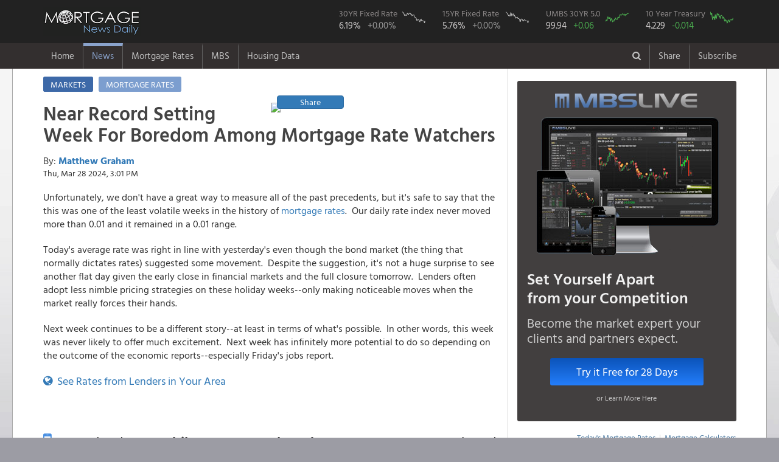

--- FILE ---
content_type: text/html; charset=utf-8
request_url: https://www.mortgagenewsdaily.com/markets/mortgage-rates-03282024
body_size: 28295
content:
<!DOCTYPE html>
<html>
<head>
    <!-- Global site tag (gtag.js) - Google Analytics -->
    <script async src="https://www.googletagmanager.com/gtag/js?id=UA-8205679-1"></script>
    <script>
      window.dataLayer = window.dataLayer || [];
      function gtag(){dataLayer.push(arguments);}
      gtag('js', new Date());

      gtag('config', 'UA-8205679-1');
    </script>
  <meta charset="utf-8" />
  <meta name="viewport" content="width=device-width initial-scale=1.0 maximum-scale=1.0 user-scalable=yes" />
  <title>Near Record Setting Week For Boredom Among Mortgage Rate Watchers</title>



  <link rel="stylesheet" href="/lib/bootstrap/dist/css/bootstrap.min.css?v=916EbMg70RQy9LHiGkXzG8hSg9EdNy97GazNG_aiY1w" />
  <link rel="stylesheet" href="/lib/font-awesome/css/font-awesome.css?v=NuCn4IvuZXdBaFKJOAcsU2Q3ZpwbdFisd5dux4jkQ5w" />
  <link rel="stylesheet" href="/lib/jquery.mmenu/dist/jquery.mmenu.all.css?v=QRCHMCZn_6MiyKf8dDlFk0gyj54d2-lneLsGqcf0DXY" />
  <link rel="stylesheet" href="/lib/select2/dist/css/select2.min.css?v=xJOZHfpxLR_uhh1BwYFS5fhmOAdIRQaiOul5F_b7v3s" />
  <link rel="stylesheet" href="/lib/select2-bootstrap-theme/dist/select2-bootstrap.min.css?v=nbyata2PJRjImhByQzik2ot6gSHSU4Cqdz5bNYL2zcU" />
  <link rel="stylesheet" href="/lib/bootstrap-switch/dist/css/bootstrap3/bootstrap-switch.min.css?v=4e0eiRTk64tQnM9hmntNxCg5nuKU5MQG_uuCZ7WgfXc" />
  <link rel="stylesheet" href="/lib/smartbanner.js/dist/smartbanner.min.css?v=0qo_FIqp67de3ZTJABXh_2cevKKBzppBLGD3qPLjS34" />
  <link rel="stylesheet" href="/css/site.css?v=rrozSaoRA29In6-C2AjpRyHAwJFMPp59QGqrUHg0dKI" />

  <link rel="stylesheet" href="/home/sitecss" />
  <script type="text/javascript">

  </script>
  <!-- Start SmartBanner configuration -->
  <meta name="smartbanner:title" content="Mortgage News Daily">
  <meta name="smartbanner:author" content="We now have a native <b>iPhone</b><br/> and <b>Android</b> app. <br/>Download the NEW APP">
  <meta name="smartbanner:price" content="">
  <meta name="smartbanner:price-suffix-apple" content="">
  <meta name="smartbanner:price-suffix-google" content="">
  <meta name="smartbanner:icon-apple" content="/images/mobile/app-ios-icon.png">
  <meta name="smartbanner:icon-google" content="/images/mobile/app-android-icon.png">
  <meta name="smartbanner:button" content="VIEW">
  <meta name="smartbanner:button-url-apple" content="https://apps.apple.com/us/app/mortgage-news-daily/id1588959473">
  <meta name="smartbanner:button-url-google" content="https://play.google.com/store/apps/details?id=com.mortgagenewsdaily.rates.app">
  <meta name="smartbanner:enabled-platforms" content="android,ios">
  <meta name="smartbanner:close-label" content="Close">
  <meta name="smartbanner:disable-positioning" content="true">
  <style type="text/css">
      .smartbanner{
      z-index: 9999;
      position: fixed;
      bottom: 0;
      top: auto;
      height: 120px;
    }
    .smartbanner__icon{      
      top: 25px;
    }
    .smartbanner__info {
      height: auto;
    }
    .smartbanner__info__title {
      font-size: 16px;
    }
    .smartbanner__info__author {
      font-size: 14px;

    }
    .smartbanner__info__price{
      display:none;
    }
    /*.smartbanner__exit{
      display:none;
    }*/
    .smartbanner__button {
      top: 50px;
      padding: 0 10px 0 0;
    }
    /* .smartbanner.smartbanner--android .smartbanner__icon {
      left: 5px;
    }
    .smartbanner.smartbanner--android .smartbanner__info {
      left: 75px;
    }
    .smartbanner.smartbanner--android .smartbanner__button {
      right: 10px;
      top: 50px;
    } */
</style>
  <!-- End SmartBanner configuration -->
  


<meta property="description" content="Unfortunately, we don&amp;#39;t have a great way to measure all of the past precedents, but it&amp;#39;s safe to say that the this was one of the least volatile weeks in the history of mortgage rates.&amp;amp;nbsp; Our daily rate index never moved more than 0.01 and it remained in a 0.01 range.  Today&amp;#39;s average rate was right in line with yesterday&amp;#39;s even though the bond market (the thing that normally dictates rates) suggested some movement.&amp;amp;nbsp; Despite the suggestion, it&amp;#39;s not a huge surprise to see another flat day given the early close in financial markets and the full closure tomorrow.&amp;amp;nbsp; Lenders often adopt less nimble pricing strategies on these holiday weeks--only making noticeable moves when the market really forces their hands.  Next week continues to be a different story--at least in terms of what&amp;#39;s possible.&amp;amp;nbsp; In other words, this week was never likely to offer much excitement.&amp;amp;nbsp; Next week has infinitely more potential to do so depending on the outcome of the economic reports--especially Friday&amp;#39;s jobs report.&amp;amp;nbsp;" />
<meta property="article:publisher" content="https://www.mortgagenewsdaily.com" />
<meta property="fb:app_id" content="185750458298" />
<meta property="og:type" content="article" />
    <meta property="og:url" content="https://www.mortgagenewsdaily.com/markets/mortgage-rates-03282024" />
<meta property="og:site_name" content="Mortgage News Daily" />
<meta property="og:title" content="Near Record Setting Week For Boredom Among Mortgage Rate Watchers" />
<meta property="og:description" content="Unfortunately, we don&amp;#39;t have a great way to measure all of the past precedents, but it&amp;#39;s safe to say that the this was one of the least volatile weeks in the history of mortgage rates.&amp;amp;nbsp; Our daily rate index never moved more than 0.01 and it remained in a 0.01 range.  Today&amp;#39;s average rate was right in line with yesterday&amp;#39;s even though the bond market (the thing that normally dictates rates) suggested some movement.&amp;amp;nbsp; Despite the suggestion, it&amp;#39;s not a huge surprise to see another flat day given the early close in financial markets and the full closure tomorrow.&amp;amp;nbsp; Lenders often adopt less nimble pricing strategies on these holiday weeks--only making noticeable moves when the market really forces their hands.  Next week continues to be a different story--at least in terms of what&amp;#39;s possible.&amp;amp;nbsp; In other words, this week was never likely to offer much excitement.&amp;amp;nbsp; Next week has infinitely more potential to do so depending on the outcome of the economic reports--especially Friday&amp;#39;s jobs report.&amp;amp;nbsp;" />
    <meta property="og:last_updated" content="2024-03-28T19:09:49.5290000Z" />
    <meta property="og:image" content="https://reports.mortgagenewsdaily.com/image/article/6605c077f704bf9ec9966a13?provider=facebook" />
    <meta property="og:image:width" content="600" />
    <meta property="og:image:height" content="315" />
    <meta name="twitter:image" content="https://reports.mortgagenewsdaily.com/image/article/6605c077f704bf9ec9966a13?provider=twitter" />
<meta name="twitter:card" content="summary_large_image" />
<meta name="twitter:site" content="@mortgagenewsmnd" />
<meta name="twitter:title" content="Near Record Setting Week For Boredom Among Mortgage Rate Watchers" />
<meta name="twitter:description" content="Unfortunately, we don&amp;#39;t have a great way to measure all of the past precedents, but it&amp;#39;s safe to say that the this was one of the least volatile weeks in the history of mortgage rates.&amp;amp;nbsp; Our daily rate index never moved more than 0.01 and it remained in a 0.01 range.  Today&amp;#39;s average rate was right in line with yesterday&amp;#39;s even though the bond market (the thing that normally dictates rates) suggested some movement.&amp;amp;nbsp; Despite the suggestion, it&amp;#39;s not a huge surprise to see another flat day given the early close in financial markets and the full closure tomorrow.&amp;amp;nbsp; Lenders often adopt less nimble pricing strategies on these holiday weeks--only making noticeable moves when the market really forces their hands.  Next week continues to be a different story--at least in terms of what&amp;#39;s possible.&amp;amp;nbsp; In other words, this week was never likely to offer much excitement.&amp;amp;nbsp; Next week has infinitely more potential to do so depending on the outcome of the economic reports--especially Friday&amp;#39;s jobs report.&amp;amp;nbsp;" />

<link href="https://amp.mortgagenewsdaily.com/article/6605c077f704bf9ec9966a13" rel="amphtml" />

<script type="application/ld+json">
    {
        "@context": "http://schema.org",
        "@type": "NewsArticle",
        "headline": "Near Record Setting Week For Boredom Among Mortgage Rate Watchers",
        "description": "Unfortunately, we don\u0027t have a great way to measure all of the past precedents, but it\u0027s safe to say that the this was one of the least volatile weeks in the history of mortgage rates.\u0026nbsp; Our daily rate index never moved more than 0.01 and it remained in a 0.01 range.  Today\u0027s average rate was right in line with yesterday\u0027s even though the bond market (the thing that normally dictates rates) suggested some movement.\u0026nbsp; Despite the suggestion, it\u0027s not a huge surprise to see another flat day given the early close in financial markets and the full closure tomorrow.\u0026nbsp; Lenders often adopt less nimble pricing strategies on these holiday weeks--only making noticeable moves when the market really forces their hands.  Next week continues to be a different story--at least in terms of what\u0027s possible.\u0026nbsp; In other words, this week was never likely to offer much excitement.\u0026nbsp; Next week has infinitely more potential to do so depending on the outcome of the economic reports--especially Friday\u0027s jobs report.\u0026nbsp;",
        "datePublished": "2024-03-28T15:01:00Z",
        "dateModified": "2024-03-28T15:01:00Z",
        "mainEntityOfPage": {
            "@type":"WebPage",
            "@id": "https://www.mortgagenewsdaily.com/markets/mortgage-rates-03282024"
        },
        "author": {
            "@type": "Person",
            "name": "Matthew Graham"
        },
        "image": {
            "@type": "ImageObject",
            "url": "https://reports.mortgagenewsdaily.com/image/article/6605c077f704bf9ec9966a13",
            "width": 696,
            "height": 391
        },
        "publisher": {
            "@type": "Organization",
            "name": "Mortgage News Daily",
            "logo": {
                "@type": "ImageObject",
                "url": "https://www.mortgagenewsdaily.com/themes/mnd/images/mnd-logo-transparent.png",
                "width": 300,
                "height": 84
            }
        }
    }
</script>
</head>
<body class="preload u-u u-anon anon s-e">
  <div id="pw">
    

    <nav class="navbar navbar-static-top navbar-inverse top-nav">
      <div class="navbar-header-top">
        <div class="container">
          <div class="navbar-header">
            <a href="#mobile-nav" class="navbar-toggle">
              <span class="sr-only">Toggle navigation</span>
              <span class="icon-bar"></span>
              <span class="icon-bar"></span>
              <span class="icon-bar"></span>
            </a>

            <a class="pull-left" href="/"><img src="/images/mnd-header.png" style="border: 0; width: 162px; height: 47px;" /></a>



    <div class="header-charts hidden-xs hidden-sm" style="max-height: 40px; float: right;">
    <div class="header-chart">
        <a href="/mortgage-rates">
            <div class="product-details">
                <div class="product">30YR Fixed Rate</div>
                <div class="price">6.19%</div>
                <div class="rate rate-unchanged">&#x2B;0.00%</div>
            </div>
            <div class="product-chart">
                <div class="chart"><img style="width: 38px; height: 21px;" src="/charts/ratessvg/30yrfrm?c=rate-unchanged" /></div>
            </div>
        </a>
    </div>
        <div class="header-chart">
            <a href="/mortgage-rates">
                <div class="product-details">
                    <div class="product">15YR Fixed Rate</div>
                    <div class="price">5.76%</div>
                    <div class="rate rate-unchanged">&#x2B;0.00%</div>
                </div>
                <div class="product-chart">
                    <div class="chart"><img style="width: 38px; height: 21px;" src="/charts/ratessvg/15yrfrm?c=rate-unchanged" /></div>
                </div>
            </a>
        </div>
    
   <div class="header-chart">
        <a href="/mbs">
            <div class="product-details">
                <div class="product">UMBS 30YR 5.0</div>
                <div class="price">99.94</div>
                <div class="rate  rate-better rate-last-better">&#x2B;0.06</div>
            </div>
            <div class="product-chart">
                <div class="chart"><img style="width: 38px; height: 21px;" src="/charts/mbssvg/fnma50?c=%20rate-better%20rate-last-better" /></div>
            </div>
        </a>
    </div>
    <div class="header-chart">
        <a href="/mbs">
            <div class="product-details">
                <div class="product">10 Year Treasury</div>
                <div class="price">4.229</div>
                <div class="rate  rate-better rate-last-better">-0.014</div>
            </div>
            <div class="product-chart">
                <div class="chart"><img style="width: 38px; height: 21px;" src="/charts/mbssvg/10yeartreas?c=%20rate-better%20rate-last-better" /></div>
            </div>
        </a>
    </div>
</div>
          </div>
        </div>
      </div>
      <div class="navbar-header-bottom">
        <div class="container">

<div class="hidden-xs">
    <ul class="nav navbar-nav main-nav">
        <li class="">
            <a href="/">Home</a>
        </li>
            <li class="dropdown active">
                <a class="dropdown-toggle" href="/news" data-toggle="dropdown">News</a>
                <div class="dropdown-menu">
                    <div class="row">
    <div class="col-md-4 hidden-sm hidden-xs">
      <div class="news-article-list">
          <a class="nav-sub-header" href="#">Latest Headlines</a>
            <div class="article" data-cid="6973fa28a6791958c5d533c8" data-idt='2026-01-23T21:45:44Z'>
            	<div class="article-title" style="display:inline-block;line-height:1.2em;">
            		<a href="/markets/mbs-recap-01232026">Uneventful Conclusion to a Volatile Week</a>
            	</div>
            	<div class="article-byline" style="display:inline-block;">
            		Fri, 4:45 PM
            	</div>
            </div>
            <div class="article" data-cid="6973d3d3c91cc76de5b3deaf" data-idt='2026-01-23T19:49:00Z'>
            	<div class="article-title" style="display:inline-block;line-height:1.2em;">
            		<a href="/markets/mortgage-rates-01232026">Mortgage Rates Close Out Extremely Flat Week</a>
            	</div>
            	<div class="article-byline" style="display:inline-block;">
            		Fri, 2:49 PM
            	</div>
            </div>
            <div class="article" data-cid="6973d020c91cc76de5b3dead" data-idt='2026-01-23T19:27:00Z'>
            	<div class="article-title" style="display:inline-block;line-height:1.2em;">
            		<a href="/news/01232026-mortgage-applications-mba">Unsurprising Surge in Refi Demand Pushes Mortgage Apps Past 3 Year High</a>
            	</div>
            	<div class="article-byline" style="display:inline-block;">
            		Fri, 2:27 PM
            	</div>
            </div>
            <div class="article" data-cid="6973778a1c37069120ab767d" data-idt='2026-01-23T16:48:26Z'>
            	<div class="article-title" style="display:inline-block;line-height:1.2em;">
            		<a href="/opinion/pipelinepress-01232026">Settlement Agent Vetting, Servicer Efficiency Tools; STRATMOR on Tech; Investors, Crypto, and DSCR</a>
            	</div>
            	<div class="article-byline" style="display:inline-block;">
            		Fri, 11:48 AM
            	</div>
            </div>
            <div class="article" data-cid="697397b8a6791958c5d4730a" data-idt='2026-01-23T14:41:53Z'>
            	<div class="article-title" style="display:inline-block;line-height:1.2em;">
            		<a href="/markets/mbs-morning-01232026">Mostly Sideways to Start. Light Econ Calendar</a>
            	</div>
            	<div class="article-byline" style="display:inline-block;">
            		Fri, 9:41 AM
            	</div>
            </div>
      </div>
    </div>
    <div class="col-md-8 col-sm-12">
        <div class="row">
            <div class="col-lg-4 col-md-6">
                <div class="nav-sub-header" >News Headlines</div>
                	<ul class="is-hidden">
                	        <li><a href="/"><b>Home Page</b></a></li>
                			<li style="display:none;"><a href="/headlines">View All Headlines</a></li>

                	</ul>
                	
              
<div class="nav-sub-header" style="margin-top:28px;">Newsletters</div>
        		<ul class="is-hidden">
        			<li><a href="/newsletter">Daily Newsletter</a></li>

        		</ul>
    
            </div>
            <div class="col-lg-4 col-md-6">

                
                 <div class="nav-sub-header" >Popular News Topics</div>
        		<ul class="is-hidden">
        			<li><a href="/news">Housing News</a></li>
        			<li><a href="/topic/mortgage-rates">Mortgage Rate Watch</a></li>
        			<li><a href="/topic/mbs">MBS Live Commentary</a></li>
        			<li><a href="/topic/rob-chrisman">Rob Chrisman</a></li>
                			<li><a href="/video">Video News</a></li>
        			        <li><a href="/aroundtheweb">Around the Web</a></li>
    
        		</ul>               
                
        		
        		
        		
        		
            </div>
        </div>
    </div>
</div>
<div class="see-all"><a href="/">View Latest Headlines</a></div>
                    <div class="hide-nav">
                        <a href="#">Close Menu&nbsp;&nbsp;<i class="fa fa-times-circle"></i></a>
                    </div>
                </div>
            </li>
            <li class="dropdown ">
                <a class="dropdown-toggle" href="/mortgage-rates" data-toggle="dropdown">Mortgage Rates</a>
                <div class="dropdown-menu">
                    
<div class="row">
    <div class="col-md-3 hidden-xs hidden-sm">
        <div class="current-rate-section" style="border-radius:3px;padding:10px 16px;">
            <a class="nav-sub-header" href="#">Current Mortgage Rates</a>
            <div class="rate-product" style="line-height:1.1em;">30 Year Fixed Rate</div>
            <div class="current-rate" style="font-size:32px;line-height:1.1em;">
                6.19%
                <span class="rate-change rate-unchanged" style="font-size:28px;">
                    +0.00
                </span>
            </div>
            <div class="rate-graph" style="height:160px">
    			<iframe data-src="/charts/embed/mnd-mtg-rates-30" scrolling="no" style="height: 100%; position: absolute; top: 0; left: 0; right: 0; bottom: 0; border: 0; width: 100%;"></iframe>
    		</div>
        </div>
    </div>
    <div class="col-md-9 col-sm-12">
        <div class="row">
            <div class="col-sm-4">
            	<div class="nav-sub-header" style="display:none;">Rate Data</div>
            	<ul class="is-hidden">
            		
            			<li style="padding-bottom:4px;"><a href="/mortgage-rates" style="font-size:2rem;font-weight:600;color: #2D648A;">Today's Mortgage Rates</a></li>
            			
            			<li><a href="/mortgage-rates/mnd">MND: Daily Rate Index</a></li>

        			   
        			    <li><a href="/mortgage-rates/compare">Compare Rates from Local Lenders</a></li>
        			    <li style="margin-top:12px;"><a href="/mortgage-rates/30-year-fixed">30 Year Fixed</a> <span style="padding:0 3px;color: #cac9c9;vertical-align: text-top;">|</span> <a href="/mortgage-rates/15-year-fixed">15 Year Fixed</a></li>            			
            			<li><a href="/mortgage-rates/30-year-jumbo">Jumbo Loans</a> <span style="padding:0 3px;color: #cac9c9;vertical-align: text-top;">|</span> <a href="/mortgage-rates/30-year-fha">FHA</a> </li>
            			<li><a href="/mortgage-rates/5-1-arm">7/6 SOFR ARM</a> <span style="padding:0 3px;color: #cac9c9;vertical-align: text-top;">|</span> <a href="/mortgage-rates/30-year-va">VA</a></li>




            			<li style="margin-top:12px;"><a href="/mortgage-rates/about">About MND's Daily Rate Index</a></li>            			
            			
            			
            			<li style="display:none;"><a href="/mortgage-rates/30yr-mbs">30YR vs MBS</a>&nbsp;|&nbsp;<a href="/mortgage-rates/30yr-treasuries">30YR vs 10YR</a></li>

        			    <li style="display:none;"><a href="/mortgage-rates/10yr-mbs">10YR vs MBS</a></li>
            			
            			
            	</ul>     
            	
                <div class="nav-sub-header" style="margin-top:22px;">Daily Rate Commentary</div>
            	<ul class="is-hidden">
            		
            			<li><a href="/topic/mortgage-rates">Mortgage Rate Watch</a></li>
            			
            	</ul>		
            			
            			
            			
            			
            </div>
            <div class="col-sm-4">
                
                <div class="nav-sub-header">Mortgage Calculators</div>
        		<ul class="is-hidden">
        			<li><a href="/mortgage-calculator">Payment w/ Amortization <i class="fa fa-calculator" aria-hidden="true" style="color:#ccc;font-size:15px;padding-left:2px;display:none;"></i></a></li>
        			<li><a href="/mortgage-calculator/compare">Mortgage Loan Comparison <i class="fa fa-calculator" aria-hidden="true" style="color:#ccc;font-size:15px;padding-left:2px;display:none;"></i></a></li>
        			<li><a href="/mortgage-calculator/early-payoff">Early Payoff <i class="fa fa-calculator" aria-hidden="true" style="color:#ccc;font-size:15px;padding-left:2px;display:none;"></i></a></li>
        		</ul>
        		

                <div class="nav-sub-header" style="margin-top:22px;">Other Rate Data</div>
            	<ul class="is-hidden">
            		

            		    <li ><a href="/mortgage-rates/volatility">Rate Volatility Index</a></li>
            			<li><a href="/mortgage-rates/states">Rates by State</a></li>
            			<li><a href="/mortgage-rates/freddie-mac" style="padding-right:2px;">Freddie Mac</a> | <a href="/mortgage-rates/mba" style="padding-right:2px;padding-left:2px;">MBA</a></li>
			            			

            	</ul>          
            	
       		    <div style="display:none;">
            	<div class="nav-sub-header" style="margin-top:28px;">Additional Rate Data</div>
        		<ul class="is-hidden">
        			<li><a href="/mortgage-rates/30-year-fixed" style="padding-right:2px;">30 Year</a> | <a href="/mortgage-rates/15-year-fixed" style="padding-left:2px;">15 Year</a></li>
        			<li><a href="/mortgage-rates/30-year-jumbo" style="padding-right:2px;">Jumbo</a> | <a href="/mortgage-rates/30-year-fha" style="padding-left:2px;">FHA</a> | <a href="/mortgage-rates/5-1-arm" style="padding-left:2px;">7/6 SOFR ARM</a> | <a href="/mortgage-rates/30-year-va" style="padding-left:2px;">VA</a></li>
        			<li><a href="/mortgage-rates/freddie-mac" style="padding-right:2px;">Freddie Mac</a> | <a href="/mortgage-rates/mba" style="padding-right:2px;padding-left:2px;">MBA</a> | <a href="/mortgage-rates/fhfa" style="padding-left:2px;">FHFA</a></li>
        			<li><a href="/mortgage-rates/30yr-mbs">30YR vs MBS</a>&nbsp;|&nbsp;<a href="/mortgage-rates/30yr-treasuries">30YR vs 10YR</a></li>

        			<li><a href="/mortgage-rates/10yr-mbs">10YR vs MBS</a></li>        			
        		</ul>
        		</div>
        		
        		<div style="display:none;">
        		<div class="nav-sub-header" style="margin-top:28px;">Additional Charts</div>
        		<ul class="is-hidden">
        			<li><a href="/mortgage-rates/30yr-mbs">30 YR vs. MBS</a> | <a href="/mortgage-rates/30yr-treasuries">30YR Fixed vs. 10YR Tres</a></li>
        			<li><a href="/mortgage-rates/30yr-treasuries">30 Yr Fixed vs. 10 YR Treasury</a></li>
        			<li><a href="/mortgage-rates/10yr-mbs">10YR Tres vs. MBS</a></li>

        		</ul></div>
        		
            </div>
            <div class="col-sm-4">
                <div class="nav-sub-header">Learn About Rates</div>
        		<ul class="is-hidden">
        			<li><a href="/learn/mortgage-rates/what-is-a-mortgage">What is a Mortgage?</a></li>
        			<li><a href="/learn/mortgage-rates/defined">Mortgage Rates Defined</a></li>
        			<li><a href="/learn/mortgage-rates/change">What Makes Rates Change?</a></li>
        			<li><a href="/learn/mortgage-rates/mbs">Mortgage Rates and MBS</a></li>

        		</ul>

        	    <div class="nav-sub-header" style="margin-top:28px;">Rate Widgets</div>
        		<ul class="is-hidden">
        			<li><a href="/widgets">Mortgage Rates Widgets</a></li>
        			<li><a href="/widgets">Mortgage Calculator Widgets</a></li>

        		</ul>
        		
        		
            </div>  
            <div class="col-sm-3" style="display:none;">

        	<div class="nav-sub-header" >Widgets</div>
        		<ul class="is-hidden">
        			<li><a href="/widgets">Mortgage Rates Widgets</a></li>
        			<li><a href="/widgets">Mortgage Calculator Widgets</a></li>

        		</ul>
            </div>  

            
        </div>
    </div>

</div>
<div class="see-all"><a href="/mortgage-rates">Current Mortgage Rates</a></div>

                    <div class="hide-nav">
                        <a href="#">Close Menu&nbsp;&nbsp;<i class="fa fa-times-circle"></i></a>
                    </div>
                </div>
            </li>
            <li class="dropdown ">
                <a class="dropdown-toggle" href="/mbs" data-toggle="dropdown">MBS</a>
                <div class="dropdown-menu">
                    
<div class="row">
    <div class="col-md-3 hidden-sm hidden-xs">
        <div class="current-rate-section" style="border-radius:3px;padding:10px 16px;">
            <a class="nav-sub-header" href="/mbs">Today's MBS Prices</a>
            <div class="rate-product" style="line-height:1.1em;">UMBS 30YR 5.0</div>
            <div class="current-rate mbs" style="line-height:1.1em;">
                99.94
                <span class="rate-change rate-better">
                    +0.06
                </span>
            </div>
            <div class="rate-graph" style="height:160px">
    			<iframe data-src="/charts/embed/fnma-current-one-year" scrolling="no" style="height: 100%; position: absolute; top: 0; left: 0; right: 0; bottom: 0; border: 0; width: 100%;"></iframe>
    		</div>
        </div>
    </div>
    <div class="col-md-3 hidden-sm hidden-xs" style="display:none;">
        <div class="current-rate-section">
            <a class="nav-sub-header" href="/mbs">Current Treasury Prices</a>
            <div class="rate-product">10 Year US Treasury</div>
            <div class="current-rate mbs">
                4.2287
                <span class="rate-change rate-better">
                    -0.0137
                </span>
            </div>
            <div class="rate-graph" style="height:210px">
    			<iframe data-src="/charts/embed/treas-ten-year-1-year-history" scrolling="no" style="height: 100%; position: absolute; top: 0; left: 0; right: 0; bottom: 0; border: 0; width: 100%;"></iframe>
    		</div>
        </div>
    </div>
    <div class="col-md-9 col-sm-12">
        <div class="row">
            <div class="col-sm-4">
                
            	<div class="nav-sub-header" style="display:none;">MBS Data</div>
            	<ul class="is-hidden">
            			<li style="padding-bottom:4px;"><a href="/mbs"  style="font-size:2rem;font-weight:600;color: #2D648A;"><b>MBS & Treasury Prices</b></a></li>
            			

                        <li style="padding-top:12px;"><a href="/mbs">Current MBS Prices</a></li> 
            			<li style="padding-top:12px;"><a href="/mbs/umbs/30">UMBS</a><span style="padding:0 3px;color: #cac9c9;vertical-align: text-top;"> | </span><a href="/mbs/gnma/30">GNMA</a><span style="padding:0 3px;color: #cac9c9;vertical-align: text-top;"></li>
            			<li style="padding-top:12px;"><a href="/treasury">Treasury Prices</a></li>            			
            			<li><a href="/treasury/10yr">10YR</a><span style="padding:0 3px;color: #cac9c9;vertical-align: text-top;">|</span><a href="/treasury/30yr">30YR</a></li>
            			<li><a href="/treasury">Yield Curve</a></li> 
            			<li style="padding-top:12px;"><a href="/mortgage-rates">Current Mortgage Rates</a></li>
            			

            	</ul>

         	
            	
            </div>
            <div class="col-sm-4">
            
            	<div class="nav-sub-header">Market Commentary</div>
              
        		<ul class="is-hidden">
            			<li><a href="/topic/mbs">MBS Market Commentary</a></li>

        		</ul>             

        		
        		<div class="nav-sub-header" style="margin-top:22px;">More Charts</div>
        		<ul class="is-hidden">

            			<li><a href="/mortgage-rates/30yr-mbs">MBS vs 30 YR Fixed</a></li>
            			<li><a href="/mortgage-rates/30yr-treasuries">10YR vs 30 YR Fixed</a></li>
            			
        		</ul>        		
            </div>
            
            <div class="col-sm-4">
                
        		<div class="nav-sub-header" >Learn About MBS</div>
        		<ul class="is-hidden">

            			<li><a href="/learn/mbs/basics">MBS Basics</a></li>
            			<li><a href="/learn/mbs/mortgage-bonds">Mortgage Bonds and Securitization</a></li>
            			<li><a href="/learn/mbs/mbs-mortgage-rates">MBS and Mortgage Rates</a></li>
            			<li><a href="/learn/mbs/gut-flop">The GUTFLOP</a></li>

        		</ul>   
        		
        
     		
         
            

        		<div class="nav-sub-header" style="margin-top:22px;">MBS Live</div>
        		<ul class="is-hidden">

            			<li><a href="http://www.mbslive.net/" target="_blank">MBS Live Features</a></li>
            			<li><a href="http://app.mbslive.net/signup" target="_blank">2 Week Free Trial</a></li>

        		</ul>

            
        </div>
        
        
    </div>    
    </div>

</div>

<div class="see-all"><a href="/mbs">Today's MBS Prices</a></div>
                    <div class="hide-nav">
                        <a href="#">Close Menu&nbsp;&nbsp;<i class="fa fa-times-circle"></i></a>
                    </div>
                </div>
            </li>
            <li class="dropdown ">
                <a class="dropdown-toggle" href="/data" data-toggle="dropdown">Housing Data</a>
                <div class="dropdown-menu">
                    <div class="container">
<div class="row">
    <div class="col-md-3 col-sm-4">
        <div class="nav-sub-header">Housing Production</div>
		<ul class="is-hidden">
			<li><a href="/data/building-permits">Building Permits</a></li>
			<li><a href="/data/housing-starts">Housing Starts</a></li>
			<li><a href="/data/homes-under-construction">Under Construction</a></li>
			<li><a href="/data/housing-completions">Housing Completions</a></li>

			<li><a href="/data/builder-confidence">NAHB Builder Confidence</a></li>
		</ul>
    </div>
    <div class="col-md-3 col-sm-4">
        <div class="nav-sub-header">Home Sales</div>
		<ul class="is-hidden">
			<li><a href="/data/new-home-sales">New Home Sales</a></li>
			<li><a href="/data/existing-home-sales">Existing Home Sales</a></li>
			<li><a href="/data/pending-home-sales">Pending Home Sales</a></li>
		</ul>
    </div>
    <div class="col-md-3 col-sm-4">
        <div class="nav-sub-header">Home Prices</div>
		<ul class="is-hidden">
			<li><a href="/data/fhfa-home-prices">FHFA Home Price Index</a></li>
			<li><a href="/data/case-shiller-home-prices">S&amp;P Case Shiller Index</a></li>
			<li><a href="/data/new-home-prices">New Home Prices</a></li>
			<li><a href="/data/existing-home-prices">Existing Home Prices</a></li>
		</ul>
    </div>
    <div class="col-md-3 col-sm-4">
        <div class="nav-sub-header">Homeownership</div>
		<ul class="is-hidden">
			<li><a href="/data/home-vacancy">Vacancy Rate</a></li>
			<li><a href="/data/home-ownership">Homeownership Rate</a></li>

		</ul>
	</div>
	<div class="col-md-3 col-sm-4">
		<div class="nav-sub-header" style="margin-top:28px;">Mortgages</div>
		<ul class="is-hidden">
			<li><a href="/data/mortgage-applications">Mortgage Applications</a></li>

		</ul>
    </div>
</div>
</div>
                    <div class="hide-nav">
                        <a href="#">Close Menu&nbsp;&nbsp;<i class="fa fa-times-circle"></i></a>
                    </div>
                </div>
            </li>
    </ul>

    <ul class="nav navbar-nav navbar-right">
            <li class="dark-link tool">
                <a href="/search"><i class="fa fa-search"></i></a>
            </li>
                <li>
                    <a href="#" class="share-popup">Share</a>
                </li>
            <li>
                <a href="/newsletter">Subscribe</a>
            </li>

    </ul>
</div>
<div>
    <nav id="mobile-nav" data-title="Mortgage News Daily">
        <ul>
            <li class="">
                <a href="/">Home</a>
            </li>
                <li class="active">
                    <span>News</span>
                    <ul>
                        <li class="mobile-menu-header"><a href="/"><b>Top News</b></a></li>
<li><a href="/">Latest Headlines</a></li>
<li><a href="/topic/mortgage-rates">Mortgage Rate Watch</a></li>
<li><a href="/topic/mbs">MBS Commentary</a></li>
<li><a href="/topic/rob-chrisman">Rob Chrisman</a></li>
<li><a href="/video">Video News</a></li>
<li><a href="/aroundtheweb">Around the Web</a></li>
<li class="mobile-menu-header" style="padding:15px 10px 15px 20px;"><b>Other</b></li>
<li><a href="/newsletter">Daily Newsletter</a></li>


                    </ul>
                </li>
                <li class="">
                    <span>Mortgage Rates</span>
                    <ul>
                        <li class="mobile-menu-header">
    <a href="/mortgage-rates"><b>Mortgage Rates</b></a>


</li>
<li>    <a href="/mortgage-rates">Today's Mortgage Rates</a></li>

<li><a href="/topic/mortgage-rates">Mortgage Rate Wach</a></li>
<li>
    <span>Mortgage Calculators</span>
    <ul>
		<li><a href="/mortgage-calculator">Mortgage Payment w/ Amortization</a></li>
		<li><a href="/mortgage-calculator/compare">Mortgage Loan Comparison</a></li>
		<li><a href="/mortgage-calculator/early-payoff">Early Payoff</a></li>
	</ul>
</li>
<li>
    <span>Learn About Rates</span>
    <ul>
		<li><a href="/learn/mortgage-rates/what-is-a-mortgage">What is a Mortgage?</a></li>
		<li><a href="/learn/mortgage-rates/defined">Mortgage Rates Defined</a></li>
		<li><a href="/learn/mortgage-rates/change">What Makes Rates Change?</a></li>
		<li><a href="/learn/mortgage-rates/mbs">Mortgage Rates and MBS</a></li>
		<li><a href="/learn/mortgage-rates">More Questions</a></li>
	</ul>
</li>

<li>
    <span>More Data</span>
    <ul>

		<li><a href="/mortgage-rates/volatility">Rate Volatility Index</a></li>
		<li><a href="/mortgage-rates/30yr-mbs">30 YR Fixed vs. MBS</a></li>
		<li><a href="/mortgage-rates/30yr-treasuries">30 Yr Fixed vs. 10 YR Treasury</a></li>
		<li><a href="/mortgage-rates/10yr-mbs">10 YR Treasury vs. MBS</a></li>
    </ul>
</li>
<li>
    <span>Rate Surveys</span>
    <ul>
		<li><a href="/mortgage-rates/mnd">Mortgage News Daily</a></li>
		<li><a href="/mortgage-rates/freddie-mac">Freddie Mac</a></li>
		<li><a href="/mortgage-rates/mba">MBA</a></li>

	</ul>
</li>

<li>
    <span>Rates by Loan Type</span>
    	<ul>
			<li><a href="/mortgage-rates/30-year-fixed">30 YR Fixed</a></li>
			<li><a href="/mortgage-rates/15-year-fixed">15 YR Fixed </a></li>
			<li><a href="/mortgage-rates/30-year-jumbo">30 YR Jumbo</a></li>
			<li><a href="/mortgage-rates/30-year-fha">30 YR FHA </a></li>
			<li><a href="/mortgage-rates/5-1-arm">7/6 SOFR ARM</a></li>
			<li><a href="/mortgage-rates/30-year-va">30 YR VA</a></li>
		</ul>
</li>



                    </ul>
                </li>
                <li class="">
                    <span>MBS</span>
                    <ul>
                        

<li><a href="/mbs">Today's MBS Prices</a></li>

<li>
	<span>Treasury Yields</span>
	<ul>
		<li><a href="/treasury/10yr">10 Year</a></li>
		<li><a href="/treasury/30yr">30 Year</a></li>
		<li><a href="/treasury">All Treasuries</a></li>
	</ul>   
</li>


<li><a href="/topic/mbs">MBS Commentary</a></li>	


<li>
	<span>Charts</span>
	<ul>
		<li><a href="/mortgage-rates/30yr-mbs">MBS vs 30 YR Fixed</a></li>
		<li><a href="/mortgage-rates/30yr-treasuries">10YR vs 30 YR Fixed</a></li>
		<li><a href="/treasury">Yield Curve</a></li>
	</ul>
</li>
<li>
	<span>Learn About MBS</span>
	<ul>
		<li><a href="/learn/mbs/basics">MBS Basics</a></li>
		<li><a href="/learn/mbs/mortgage-bonds">Mortgage Backed Bonds and Securitization</a></li>
		<li><a href="/learn/mbs/mbs-mortgage-rates">MBS and Mortgage Rates</a></li>
		<li><a href="/learn/mbs/gut-flop">The GUTFLOP</a></li>
	</ul> 
</li>
<li><a href="http://www.mbslive.net/" target="_blank">MBS Live</a></li>

                    </ul>
                </li>
                <li class="">
                    <span>Housing Data</span>
                    <ul>
                        <li>
	<span>Housing Production</span>
	<ul>
		<li><a href="/data/building-permits">Building Permits</a></li>
		<li><a href="/data/housing-starts">Housing Starts</a></li>
		<li><a href="/data/homes-under-construction">Under Construction</a></li>
		<li><a href="/data/housing-completions">Housing Completions</a></li>

		<li><a href="/data/builder-confidence">NAHB Builder Confidence</a></li>
	</ul>
</li>
<li>
	<span>Home Sales</span>
	<ul>
		<li><a href="/data/new-home-sales">New Home Sales</a></li>
		<li><a href="/data/existing-home-sales">Existing Home Sales</a></li>
		<li><a href="/data/pending-home-sales">Pending Home Sales</a></li>
	</ul>
</li>
<li>
	<span>Home Prices</span>
	<ul>
		<li><a href="/data/fhfa-home-prices">FHFA Home Price Index</a></li>
		<li><a href="/data/case-shiller-home-prices">S&amp;P Case Shiller Index</a></li>
		<li><a href="/data/new-home-prices">New Home Prices</a></li>
		<li><a href="/data/existing-home-prices">Existing Home Prices</a></li>
	</ul>
</li>
<li>
	<span>Homeownership</span>
	<ul>
		<li><a href="/data/home-vacancy">Vacancy Rate</a></li>
		<li><a href="/data/home-ownership">Homeownership Rate</a></li>

	</ul>
</li>
<li>
	<span>Mortgages</span>
	<ul>
		<li><a href="/data/mortgage-applications">Mortgage Applications</a></li>

	</ul>
</li>
                    </ul>
                </li>
        </ul>
    </nav>

</div>


        </div>
      </div>

    </nav>
<noscript>
    <input type="checkbox" class="noscript-check" id="noscript-check">
    <div class="no-script-warning">
        <div class="container">
            <label class="pull-right" for="noscript-check"><i class="fa fa-lg fa-close"></i></label>
            This website requires Javascrip to run properly.
        </div>
    </div>
</noscript>    <div class="container">
      <div class="body-content">
        
          

        
        



<div class="row article-section">
    <div class="col-md-8">

        <div class="single-article">
            <div class="clearfix" style="margin-bottom: 10px; position: relative;">
                <div class="article-categories">
                        <a href="/markets"><span class="label label-primary-category">Markets</span></a>
                            <a class="hidden-xs" href="/topic/mortgage-rates"><span class="label label-secondary-category">Mortgage Rates</span></a>
                </div>
                    <div class="article-share-image mobile visible-xs visible-sm dropdown">
                        <div class="article-image">
                            <a class="share-popup" href="#" title="Preview">
                                <img src="https://reports.mortgagenewsdaily.com/image/article/6605c077f704bf9ec9966a13" class="img-responsive" width="600" height="315" />
                            </a>
                        </div>
                        <div class="share-image-bar">
                            <div class="share-area">
  <a href="#" class="btn btn-primary share-popup">Share</a>
</div>
                        </div>
                    </div>


            </div>
                <div class="article-share-image visible-md visible-lg">
                    <div class="article-image" style="--aspect-ratio:373/196;">
                        <a class="share-popup" href="#" title="Preview">
                            <img src="https://reports.mortgagenewsdaily.com/image/article/6605c077f704bf9ec9966a13" class="img-responsive" width="373" height="196" />
                        </a>
                    </div>
                    <div class="share-image-bar">
                        <div class="share-area">
                            <a href="#" data-target="/share/modal?contentId=6605c077f704bf9ec9966a13&amp;shareSource=NewsArticle" class="btn btn-primary share-popup">Share</a>
                        </div>
                    </div>
                </div>
            <div class="article-title">
                <h3>Near Record Setting Week For Boredom Among Mortgage Rate Watchers</h3>
            </div>
                <div class="article-byline">
                    By: <span class="article-author">
                                        <a href="/profile/mgraham">Matthew Graham</a>
                    </span>
                </div>

            <div class="article-date">
                Thu, Mar 28 2024, 3:01 PM
            </div>
            <div class="article-body">
                <p>Unfortunately, we don't have a great way to measure all of the past precedents, but it's safe to say that the this was one of the least volatile weeks in the history of <a href="/mortgage-rates">mortgage rates</a>.  Our daily rate index never moved more than 0.01 and it remained in a 0.01 range.</p>
<p>Today's average rate was right in line with yesterday's even though the bond market (the thing that normally dictates rates) suggested some movement.  Despite the suggestion, it's not a huge surprise to see another flat day given the early close in financial markets and the full closure tomorrow.  Lenders often adopt less nimble pricing strategies on these holiday weeks--only making noticeable moves when the market really forces their hands.</p>
<p>Next week continues to be a different story--at least in terms of what's possible.  In other words, this week was never likely to offer much excitement.  Next week has infinitely more potential to do so depending on the outcome of the economic reports--especially Friday's jobs report. </p><div class="cobrand-hide" style="padding-bottom: 20px;"><a href="/mortgage-rates?srt=true" style="font-size:18px;"><i class="fa fa-globe" aria-hidden="true"></i>
 &nbsp;See Rates from Lenders in Your Area</a></div>
            </div>
            
<a href="/mobile" style="text-decoration:none;color:#333;"><div style="font-size:24px;margin-bottom:40px;padding-top:40px;">
    <i class="fa fa-mobile" style="color:#4a90e2;font-size:32px;"></i> &nbsp;Download our <b>mobile app</b> to get <b>alerts</b> for Mortgage Rate Watch and when mortgage rates are updated daily.   
</div></a>


<div style="font-size:22px;margin-bottom:40px;"><img src="https://a.mortgagenewsdaily.com/assets/5c536622162600152488a0d4/5c536622162600152488a0d4.png" border="0" width="36" /> &nbsp;Follow Mortgage Rate Watch daily in our email newsletter.   
<a href="/newsletter">SUBSCRIBE</a></div>


        </div>
    </div>
    <div class="col-md-4 main-sidebar">
                <div class="hidden-xs hidden-sm">
<div class="cobrand w-cobrandsidebar">
  
    
  
</div>

<div class="w-adsidebar" style="margin-bottom:18px;">
  
<a href="https://www.mortgagenewsdaily.com/at/c/5aea1dc616260016ac009a55/588a5fe6e763e542b8c0b080" target="_blank" style="text-decoration:none;">
<div style="width:360px;height:560px;background-color:#423f3f;border-radius:3px;">
    <div style="padding-top:12px;text-align:center;"><img src="//a.mortgagenewsdaily.com/assets/5aac1d871626001138e9101a/5aac1d871626001138e9101a.png" border="0" width="248" height="40" style="height:40px;" /></div>
    <div style="text-align:center;padding-top:2px;"><img src="//a.mortgagenewsdaily.com/assets/5aea1d2216260016ac009a54/5aea1d2216260016ac009a54.png" border="0" width="312" height="236" /></div>
    <div style="font-size:26px;font-weight:600;color:#efefef;margin:20px 0 0 16px;line-height:1.20em;">Set Yourself Apart <br/>from  your Competition</div>
    <div style="font-size:21px;color:#f7f7f7;margin:14px 0 0 16px;line-height:1.20em;color:#ccc;">Become the market expert your clients and partners expect.</div>
    
    <div style="margin:20px  auto 0;background: linear-gradient(#0b53b9, #247efb);border-radius:3px;color:#fff;text-align:center;padding:10px 8px;font-size:18px;width:70%;">Try it Free for 28 Days</div>

    <div style="text-align:center;font-size:12px;padding-top:12px;"><a href="http://www.mbslive.net/?purchasecode=MND" target="_blank" style="color:#ccc;text-decoration:none;">or Learn More Here</a></div>
</div>
</a>


</div>


  <div class="w-ratescurrentrate" style="margin-top:18px;">
    <div style="text-align:right;font-size:13px;padding-bottom:2px;"><a href="/mortgage-rates" style="color:#4c7aa2;">Today's Mortgage Rates</a> &nbsp;<span style="color:#ccc;">|</span>&nbsp; <a href="/mortgage-calculator" style="color:#4c7aa2;">Mortgage Calculators</a></div>
    
<div class="rates-sidebar">    
    <a href="/mortgage-rates" class="div-link">  
        <div class="current-mtg-rate">
    <div class="rate-date pull-right" style="margin-top: 12px;">
        1/23/2026
    </div>
    <div class="rate-product">
        30 Yr. Fixed Rate
    </div>
    <div class="rate">6.19%</div><div class="change rate-unchanged">
        +0.00%
        <i class="fa fa-minus"></i>
        <img style="width: 65px; height: 21px;" src="/charts/ratessvg/30yrfrm?c=rate-unchanged" />
    </div>
    <div style="display:none;">0.00</div>
</div>
    </a>
</div>
    
  </div>


<div class="w-cpsidebar" style="margin-top:18px;">
  <div style="font-size:18px;">&raquo; <a href="/cobranding"><b>Miss Our Co-branded Marketing Tools?</b></a></div>
<div style="font-size:18px;margin-top:16px;">&raquo; <a href="/mobile"><b>Track Rates w/ our Mobile App!</b></a></div>
</div>

<div class="w-cpsidebar">
  <div style="margin:28px 0 8px 0;border-bottom:0px solid #ccc;text-transform:uppercase;font-size:18px;background-color:#efefef;padding:6px 0 6px 8px;">More <b>Mortgage Rate Watch:</b></div>
</div>

  <div class="w-filterednewssidebar" style="font-size:20px;margin-top:12px;">
    <div class="news-sidebar">    
    <ul class="news-list">
<li class="article" data-cid="6973d3d3c91cc76de5b3deaf" data-idt='2026-01-23T19:49:00Z'>
	<div class="article-title">
		<a href="/markets/mortgage-rates-01232026">Mortgage Rates Close Out Extremely Flat Week</a>
	</div>
	<div class="article-byline">
		Fri, 2:49 PM
	</div>
</li>    </ul>
</div>
  </div>
  

<div class="w-cpsidebar">
  <div style="display:none;">
    <div style="font-size:18px;margin-bottom:10px;padding-top:12px;">
        <a href="/register?src=rateupdate" class="anon-show"><img src="https://a.mortgagenewsdaily.com/assets/5c536622162600152488a0d4/5c536622162600152488a0d4.png" border="0" width="28" /> &nbsp;Get Mortgage Rate Watch by Email</a>
        <a href="/newsletter" class="anon-hide"><img src="https://a.mortgagenewsdaily.com/assets/5c536622162600152488a0d4/5c536622162600152488a0d4.png" border="0" width="28" /> &nbsp;Get Mortgage Rate Watch by Email</a>
        </div>
    <div style="font-size:16px;"><b>Other points of Interest</b></div>
    <div style="font-size:16px;"><a href="/mortgage-rates">Today's Rates</a> &nbsp;|&nbsp; <a href="/mbs">MBS & Treasury Prices</a>
    </div>
</div>
</div>


  <div class="w-simplecalc" style="margin-top:14px;margin-bottom:34px;">
    <div style="margin-top:20px;"></div>
    <div id="simple-rate-calc" class="rate-calc simple-rate-calc">
  <div style="margin-bottom:0px;padding-top:2x;">
<div class="rates-header" style="font-size:19px;font-weight:normal;margin:4px 0 4px 0;">Simple Mortgage Calculator&nbsp;<i class="fa fa-calculator" aria-hidden="true" style="color:#ccc;padding-left:4px;"></i></div>
</div>

  <div class="row rate-calc-head">
    <div class="col-sm-12">
      <div class="row">
        <div class="col-xs-7">
          <label>Mortgage Amount</label>
        </div>
        <div class="col-xs-5">
          <div style="position: relative">
            <input type="text" class="rate-calc-amount" value="200,000" />
            <div class="input-prefix">$</div>
          </div>
        </div>
      </div>
      <div class="row">
        <div class="col-xs-7">
          <label>Interest Rate</label>
        </div>
        <div class="col-xs-5">
          <div style="position: relative">
            <input type="text" class="rate-calc-rate" value="6.19" data-default-fifteen="5.76" data-default-thirty="6.19" />
            <div class="input-suffix">%</div>
          </div>
        </div>
      </div>
      <div class="row">
        <div class="col-xs-7">
          <label>Mortgage Term (years)</label>
        </div>
        <div class="col-xs-5">
          <div style="position: relative">
            <select class="rate-calc-years">
              <option value="15">15</option>
              <option value="20">20</option>
              <option value="25">25</option>
              <option value="30" selected="selected">30</option>
              <option value="40">40</option>
            </select>
          </div>
        </div>
      </div>
    </div>
  </div>
  <div class="rate-calc-results">
    <div class="row result-section">
      <div class="col-xs-4">
        <label>Total Interest</label>
        <div class="result result-interest text-right"></div>
      </div>
      <div class="col-xs-4">
        <label>Total Cost</label>
        <div class="result result-total text-right"></div>
      </div>
      <div class="col-xs-4" style="padding-left: 10px;">
        <label class="label-monthly">Monthly Pymt.</label>
        <div class="result result-monthly text-right"></div>
      </div>
    </div>
  </div>
  <div class="dropdown nav-link more-link" style="text-align: center; margin-top: 18px;">
    <a href="#" class="btn btn-default dropdown-toggle" type="button" data-toggle="dropdown" aria-haspopup="true" aria-expanded="true">
      More Mortgage Calculators <i class="fa fa-caret-down"></i>
    </a>
    <div class="dropdown-menu dropdown-nav dropdown-menu-right">
      <div style="font-size:18px;width: 320px;">
    
    <i class="fa fa-calculator" aria-hidden="true" style="color:#47a34b;font-size:14px;"></i> &nbsp;<a href="/mortgage-calculator">Mortgage Payment w/ Amortization</a><br/>
    <i class="fa fa-calculator" aria-hidden="true" style="color:#47a34b;font-size:14px;"></i> &nbsp;<a href="/mortgage-calculator/compare">Mortgage Loan Comparison</a><br/>   
    <i class="fa fa-calculator" aria-hidden="true" style="color:#47a34b;font-size:14px;"></i> &nbsp;<a href="/mortgage-calculator/early-payoff">Early Payoff</a>    
</div>
    </div>
  </div>
</div>
    <div class="section-header" style="display:none;border-bottom:4px solid #528864;text-transform:uppercase;font-size:18px;margin:20px 0;">
    Try Our <b>Mortgage Calculators</b>
</div>
<div class="more-mortgage-calcs" style="margin-top:12px;margin-bottom:12px;font-size:16px;padding-left:20px;display:none;">
    <i class="fa fa-calculator" aria-hidden="true" style="color:#528864;font-size:14px;"></i> &nbsp;<a href="/mortgage-calculator">Mortgage Payment w/ Amortization</a><br/> 
    <i class="fa fa-calculator" aria-hidden="true" style="color:#47a34b;font-size:14px;"></i> &nbsp;<a href="/mortgage-calculator/compare">Mortgage Loan Comparison</a><br/>   
    <i class="fa fa-calculator" aria-hidden="true" style="color:#47a34b;font-size:14px;"></i> &nbsp;<a href="/mortgage-calculator/early-payoff">Early Payoff</a><br/>     
    
</div>

  </div>


  <div class="w-mbscurrentprice" style="display:none;">
    <div style="text-align:right;font-size:13px;padding-bottom:2px;"><a href="/mbs" style="color:#4c7aa2;">MBS & Treasury Prices</a></div>
    
<div class="mbs-sidebar">    
    <a href="/mbs" class="div-link">
        <div class="current-mbs-price" data-product="FNMA50">
    <div class="rate-date pull-right" style="margin-top: 12px;">
        
    </div>
    <div class="rate-product">
        UMBS 30YR 5.0
    </div>
    <div class="rate">99.94</div><div class="change  rate-better rate-last-better">
        +0.06
        <i class="fa fa-arrow-up"></i>
        <img style="width: 65px; height: 21px;" src="/charts/mbssvg/fnma50?c= rate-better rate-last-better" />
    </div>
</div>
    </a>
</div>
    
  </div>


  <div class="w-treasurycurrentprice" style="margin-top:8px;">
    
    
<div class="mbs-sidebar">
    <a href="/mbs" class="div-link">
        <div class="current-mbs-price" data-product="10YEARTREAS">
    <div class="rate-date pull-right" style="margin-top: 12px;">
        
    </div>
    <div class="rate-product">
        10 Year US Treasury
    </div>
    <div class="rate">98.151</div><div class="change  rate-better rate-last-better">
        +0.109
        <i class="fa fa-arrow-down"></i>
        <img style="width: 65px; height: 21px;" src="/charts/mbssvg/10yeartreas?c= rate-better rate-last-better" />
    </div>
</div>
    </a>
</div>
    
  </div>


  <div class="w-latestnewssidebar" style="font-size:16px;margin-top:30px;">
    <div class="section-header" style="border-bottom:3px solid #fec865;text-transform:uppercase;font-size:18px;"><b>Trending</b> News</div>
    <div class="news-sidebar">    
    <ul class="news-list">
<li class="article" data-cid="6973d3d3c91cc76de5b3deaf" data-idt='2026-01-23T19:49:00Z'>
	<div class="article-title">
		<a href="/markets/mortgage-rates-01232026">Mortgage Rates Close Out Extremely Flat Week</a>
	</div>
	<div class="article-byline">
		Fri, 2:49 PM
	</div>
</li><li class="article" data-cid="6973d020c91cc76de5b3dead" data-idt='2026-01-23T19:27:00Z'>
	<div class="article-title">
		<a href="/news/01232026-mortgage-applications-mba">Unsurprising Surge in Refi Demand Pushes Mortgage Apps Past 3 Year High</a>
	</div>
	<div class="article-byline">
		Fri, 2:27 PM
	</div>
</li>   
<li class="article" data-cid="6973fa28a6791958c5d533c8" data-idt='2026-01-23T21:45:44Z'>
	<div class="article-title">
		<a href="/markets/mbs-recap-01232026">Uneventful Conclusion to a Volatile Week</a>
	</div>
	<div class="article-byline">
		Fri, 4:45 PM
	</div>
</li><li class="article" data-cid="6973778a1c37069120ab767d" data-idt='2026-01-23T16:48:26Z'>
	<div class="article-title">
		<a href="/opinion/pipelinepress-01232026">Settlement Agent Vetting, Servicer Efficiency Tools; STRATMOR on Tech; Investors, Crypto, and DSCR</a>
	</div>
	<div class="article-byline">
		Fri, 11:48 AM
	</div>
</li>    </ul>
</div>
    
  </div>
  

<div class="w-adsidebar" style="margin-top:50px;">
  <a href="https://www.mortgagenewsdaily.com/at/c/622a761af521b5d65f753496/622b771c245d4d1eb41ce2b0" style="text-decoration:none;">
<div style="width:360px;height:656px;background: linear-gradient(#68d0ff, #0084ff);border-radius:3px;font-family: Verdana,Geneva,sans-serif; ">


    <div style="padding-top:12px;text-align:center;font-weight:600;font-size:42px;color:#222;line-height:44px;">DOWNLOAD</div>
    <div style="text-align:center;font-weight:500;font-size:25px;color:#222;">OUR NEW APP</div>

    <div style="text-align:left;padding-top:6px;padding-left:22px;color:#222;">
	<ul>
	     <li>Track live mortgage rates</li>   
	     <li>Instant rate change notifications</li>  
	     <li>Mortgage calculators</li>  
	     <li>See rates from local lenders</li>  
	     <li>Daily market analysis, news</li>  
	     <li>Streaming MBS and Treasuries</li>  
    </div>



    <div style="display:inline-block;padding-left:26px;margin-bottom:16px;">
	<img src="https://a.mortgagenewsdaily.com/assets/617c05832977358e18e58c0d/617c05832977358e18e58c0d.png" border="0" style="width:140px;" />
	<img src="https://a.mortgagenewsdaily.com/assets/617c05902977358e18e58c0e/617c05902977358e18e58c0e.png" border="0" style="width:140px;margin-left:20px;" />
    </div>

    <div style="height:362px;text-align:right;padding-top:296px;background-image: url(https://a.mortgagenewsdaily.com/assets/622a7adbf521b5d65f753498/622a7adbf521b5d65f753498.gif);background-size: 304px;background-repeat:no-repeat;">
<img src="https://a.mortgagenewsdaily.com/assets/61ccab734d4ffa11f3695a4b/61ccab734d4ffa11f3695a4b.gif" border="0" style="height:68px;" />

    </div>




</div>
</a>


</div>        </div>


                <div class="visible-xs visible-sm">



  <div class="w-ratescurrentrate">
    <div style="text-align:right;font-size:13px;padding-bottom:2px;"><a href="/mortgage-rates" style="color:#4c7aa2;">Today's Mortgage Rates</a> &nbsp;<span style="color:#ccc;">|</span>&nbsp; <a href="/mortgage-calculator" style="color:#4c7aa2;">Mortgage Calculators</a></div>
    
<div class="rates-sidebar">    
    <a href="/mortgage-rates" class="div-link">  
        <div class="current-mtg-rate">
    <div class="rate-date pull-right" style="margin-top: 12px;">
        1/23/2026
    </div>
    <div class="rate-product">
        30 Yr. Fixed Rate
    </div>
    <div class="rate">6.19%</div><div class="change rate-unchanged">
        +0.00%
        <i class="fa fa-minus"></i>
        <img style="width: 65px; height: 21px;" src="/charts/ratessvg/30yrfrm?c=rate-unchanged" />
    </div>
    <div style="display:none;">0.00</div>
</div>
    </a>
</div>
    
  </div>


  <div class="w-mbscurrentprice" style="margin-top:8px;">
    <div style="text-align:right;font-size:13px;padding-bottom:2px;"><a href="/mbs" style="color:#4c7aa2;">MBS & Treasury Prices</a></div>
    
<div class="mbs-sidebar">    
    <a href="/mbs" class="div-link">
        <div class="current-mbs-price" data-product="FNMA50">
    <div class="rate-date pull-right" style="margin-top: 12px;">
        
    </div>
    <div class="rate-product">
        UMBS 30YR 5.0
    </div>
    <div class="rate">99.94</div><div class="change  rate-better rate-last-better">
        +0.06
        <i class="fa fa-arrow-up"></i>
        <img style="width: 65px; height: 21px;" src="/charts/mbssvg/fnma50?c= rate-better rate-last-better" />
    </div>
</div>
    </a>
</div>
    
  </div>
        </div>


    </div>
</div>






<div class="content-footer" style="margin-top:50px;padding-bottom:32px;">
    
    <div class="row">

        <div class="col-md-4">
            <div class="content-footer-header" style="padding-bottom: 12px;">Follow MND on:</div>
            <div class="content-footer-contnet">
                <a href="http://www.facebook.com/mortgagenews" border="0" target="_blank"><i class="fa fa-facebook-official" aria-hidden="true" style="font-size:36px;color:#3b5998;"></i></a>&nbsp;&nbsp;&nbsp;
                <a href="http://twitter.com/mortgagenewsmnd" border="0" target="_blank"><i class="fa fa-twitter-square" aria-hidden="true" style="font-size:36px;color:#4099FF;"></i></a>&nbsp;&nbsp;&nbsp;
                <span style="display:none;"><a href="http://www.linkedin.com/profile/view?id=23124825" border="0" target="_blank"><i class="fa fa-linkedin-square" aria-hidden="true" style="font-size:36px;color:#007bb6;"></i></a>&nbsp;&nbsp;&nbsp;</span>
                <span style="display:none;"><a href="/rss" border="0" ><i class="fa fa-rss-square" aria-hidden="true" style="font-size:36px;color:#fe9900;"></i></a>&nbsp;&nbsp;&nbsp;</span>
                <a href="https://www.instagram.com/mortgagenews/" target="_blank"><img src="https://a.mortgagenewsdaily.com/assets/5c535a1a1626001430dded9d/5c535a1a1626001430dded9d.png" border="0" width="32" style="vertical-align: top;padding-top: 2px;" /></a>&nbsp;&nbsp;&nbsp;
                </div>
        </div>  

<div class="cobrand-hide">        
        
        <div class="bottom-promote">
            <a href="/mobile">
        <div class="col-md-4  hidden-xs hidden-sm">
            <div class="content-footer-header" style="padding-bottom: 12px;">Download our Mobile App</div>
            
            <div class="content-footer-contnet">
                    <div style="width: 100%; overflow: hidden;">
                    <div style="width: 40px; float: left;color:#23527c;"> <i class="fa fa-apple" aria-hidden="true" style="font-size:32px;"></i> <i class="fa fa-google" aria-hidden="true" style="font-size:32px;"></i></div>
                    <div style="margin-left: 44px;">Search for Mortgage News Daily in the Apple or Google app store.  Make sure to set up notifications. </div>
                </div>
</div>            
            
            </div>
        </div></a>
        </div>
        
        
        
        <a href="/newsletter">
        <div class="bottom-promote">        
        <div class="col-md-4  hidden-xs hidden-sm">
            <div class="content-footer-header" style="padding-bottom: 12px;">Sign Up for our Newsletter</div>
            <div class="content-footer-contnet">
                
                <div style="width: 100%; overflow: hidden;">
                    <div style="width: 40px; float: left;color:#23527c;"> <i class="fa fa-envelope-o" aria-hidden="true" style="font-size:32px;"></i> </div>
                    <div style="margin-left: 44px;"> Stay informed with our <b>FREE</b> daily newsletter. &nbsp;<a href="/newsletter"><b>Sign Up ></b></a></div>
                </div>
            </div>
        </div>
        </div>
        </a>

      

    </div>
</div>      </div>
    </div>
    
    <footer>
      <div class="container">
        <div class="row footer-icon-links" style="display:none;">
    <div class="col-sm-2 col-xs-4">
        <a href="/">
            <i class="fa fa-home fa-3x"></i>
            <span>HOME</span>
        </a>
    </div>
    <div class="col-sm-2 col-xs-4">
        <a href="/mortgage-rates">
            <i class="fa fa-percent fa-3x"></i>
            <span>MORTGAGE RATES</span>
        </a>
    </div>
    <div class="col-sm-2 col-xs-4">
        <a href="/mbs">
            <i class="fa fa-area-chart fa-3x"></i>
            <span>MARKET DATA</span>
        </a>
    </div>
    <div class="col-sm-2 col-xs-4">
        <a href="/mortgage-calculator">
            <i class="fa fa-calculator fa-3x"></i>
            <span>MORTGAGE CALCULATOR</span>
        </a>
    </div>
    <div class="col-sm-2 col-xs-4">
        <a href="/newsletter">
            <i class="fa fa-newspaper-o fa-3x"></i>
            <span>NEWSLETTERS</span>
        </a>
    </div>
    <div class="col-sm-2 col-xs-4">
        <a href="http://www.mbslive.net" target="_blank">
            <i class="fa fa-bar-chart fa-3x"></i>
            <span>MBS LIVE</span>
        </a>
    </div>
</div>
<div class="row footer-list-links hidden-xs">
    
    
    <div class="col-sm-3">
        <div class="headline">
            <h3>Home</h3>
        </div>
        <ul>
            <li><a href="/">Home Page</a></li>



        </ul>
    </div>
    

    <div class="col-sm-3">
        <div class="headline">
            <h3>Popular</h3>
        </div>
        <ul>
            <li><a href="/mortgage-rates">Mortgage Rates</a></li>
            <li><a href="/mbs">MBS Prices</a></li>
            <li><a href="/mortgage-calculator">Mortgage Calculators</a></li>
            <li><a href="/cobranding">Co-branding</a></li>


        </ul>
    </div>
    <div class="col-sm-3">
        
        <div class="link-section">        
        <div class="headline">
            <h3>Stay Informed</h3>
        </div>
        <ul>
            <li><a href="/mobile">Download our Mobile App</a></li>
            <li><a href="/newsletter">Daily Email Newsletter</a></li>
            
            <li><a href="http://www.mbslive.net" target="_blank">MBS Live</a></li>


        </ul>
                </div>
                   
    </div>

    <div class="col-sm-3">
        <div class="link-section">
            <div class="headline">
                <h3>Support</h3>
            </div>
            <ul>
            <li><a href="/support" class="support-link">Contact Us</a></li>
            <li><a href="/search">Search</a></li>
            <li><a href="/support/faqs">FAQs</a></li>
            <li><a href="/learn">Learn</a></li>
            </ul>
        </div>
        









        
        
        
    </div>


</div>
<div class="row footer-list-links visible-xs">
    
    
    <div class="col-xs-6">
        <div class="headline">
            <h3>Popular</h3>
        </div>
        <ul>
            <li><a href="/">Home Page</a></li>
            <li><a href="/mortgage-rates">Mortgage Rates</a></li>
            <li><a href="/mbs">MBS Prices</a></li>
            <li><a href="/mortgage-calculator">Mortgage Calculators</a></li>
            <li><a href="/data">Housing Data</a></li>            
            

        </ul>
    </div>
    


</div>

      </div>
      <div class="copyright">
        <div class="container">
          
        <div class="footer-copyright" style="text-align:center;">
            <a href="/about/copyright">&copy; 2026 - Mortgage News Daily, LLC.</a> 
            &nbsp;|&nbsp; <a href="/about/termsofuse" style="color:#91aac7;">Terms of Use</a>
             &nbsp;|&nbsp; <a href="/about/privacy" style="color:#91aac7;">Privacy Policy</a> 
        </div>
    
        </div>
      </div>
    </footer>
    
    <div id="share-modal-content" class="share-modal-content">
      <div class="modal-content">
    <div class="modal-header">
        <button type="button" class="close" data-dismiss="modal"><span aria-hidden="true">&times;</span><span class="sr-only">Close</span></button>
        <div class="share-header">
            <div class="share-header-content">
                <div class="row">
    <div class="col-12">
      <div style="text-align: left; font-size: 24px; font-weight: 500; padding: 8px 0 7px 7px;">How would you like to share this content?</div>  
    </div>
</div>
                <div class="row share-types">
                    <div class="col-12">
                        <ul class="nav nav-pills nav-justified">
                            <li class="nav-item social active">
                                <a class="nav-link " href="#" data-target=".modal.share-popup-modal .share-social" data-toggle="pill">Social</a>
                            </li>
                            <li class="nav-item email">
                                <a class="nav-link " href="#" data-target=".modal.share-popup-modal .share-email" data-toggle="pill">Email</a>
                            </li>
                            <li class="nav-item download">
                                <a class="nav-link " href="#" data-target=".modal.share-popup-modal .share-download" data-toggle="pill">Print / Download</a>
                            </li>
                            <li class="nav-item web">
                                <a class="nav-link web" href="#" data-target=".modal.share-popup-modal .share-web" data-toggle="pill">Web</a>
                            </li>
                        </ul>
                    </div>
                </div>
            </div>
        </div>
    </div>
    <div class="modal-body">
        <div class="tab-content">
            <div class="tab-pane fade in active share-social" role="tabpanel">
                
<div style="font-size:18px;text-align: center;"><a href="/cobranding"><b>Looking for our Co-branded Marketing Tools?</b></a></div>
<div style="text-align: center;padding-bottom:10px;padding-top:10px;">
    <div style="font-weight:600;text-align:center;font-size:18px;padding-bottom:4px;">Share via Social Media:</div>
<div style="margin: 0 auto; color: #333; display: inline-block; text-align: left;">
    All social media shares will include the image and link to this page.
</div>
</div>
                <div class="row">
                    <div class="col-12">
                        <div class="share-block share-area cobrand-disabled">
                            <div class="share-links">
                                <div class="row no-gutters justify-content-around">
                                    <div class="col-xs-4 text-center">
                                        <a href="https://www.facebook.com/sharer/sharer.php?u=https%3A%2F%2Fwww.mortgagenewsdaily.com%2Fmarkets%2Fmortgage-rates-03282024" class="share-link facebook btn btn-share" title="Share this on Facebook" target="_blank" rel="nofollow" onclick="window.open(this.href, '', 'width=626,height=436');return false;">
                                            <i class="fa fa-facebook-square"></i>
                                            <span>Facebook</span>
                                        </a>
                                    </div>
                                    <div class="col-xs-4 text-center">
                                        <a href="https://twitter.com/share?text=Near&#x2B;Record&#x2B;Setting&#x2B;Week&#x2B;For&#x2B;Boredom&#x2B;Among&#x2B;Mortgage&#x2B;Rate&#x2B;Watchers&#x2B;https%3A%2F%2Freports.mortgagenewsdaily.com%2Fimage%2Farticle%2F6605c077f704bf9ec9966a13&amp;hashtags=&amp;via=mortgagenewsmnd&amp;url=https%3A%2F%2Fwww.mortgagenewsdaily.com%2Fmarkets%2Fmortgage-rates-03282024" class="share-link twitter btn btn-share" title="Tweet this" target="_blank" rel="nofollow" onclick="window.open(this.href, '', 'width=626,height=436');return false;">
                                            <i class="fa fa-twitter-square"></i>
                                            <span>Twitter</span>
                                        </a>
                                    </div>
                                    <div class="col-xs-4 text-center">
                                        <a href="http://www.linkedin.com/shareArticle?mini=true&amp;title=Near&#x2B;Record&#x2B;Setting&#x2B;Week&#x2B;For&#x2B;Boredom&#x2B;Among&#x2B;Mortgage&#x2B;Rate&#x2B;Watchers&amp;summary=&amp;url=https%3A%2F%2Fwww.mortgagenewsdaily.com%2Fmarkets%2Fmortgage-rates-03282024" class="share-link linkedin btn btn-share" title="Share this via LinkedIn" target="_blank" rel="nofollow" onclick="window.open(this.href, '', 'width=626,height=436');return false;">
                                            <i class="fa fa-linkedin-square"></i>
                                            <span>LinkedIn</span>
                                        </a>
                                    </div>
                                </div>
                            </div>
                        </div>
                    </div>
                </div>
                <div class="article-share-image">
                        <div class="article-image">
                            <img src="https://reports.mortgagenewsdaily.com/image/article/6605c077f704bf9ec9966a13" class="img-responsive" width="600" height="315" />
                        </div>
                    <div class="share-image-bar" style="display:none;">
                        <div class="share-area">
                            <div style="display: inline-block;">
                                
                            </div>
                            <div class="share-block share-area cobrand-disabled" style="display: inline-block;">
                                <ul class="share-list">
                                    <li class="social">
                                        <a href="https://www.facebook.com/sharer/sharer.php?u=https%3A%2F%2Fwww.mortgagenewsdaily.com%2Fmarkets%2Fmortgage-rates-03282024" class="hidden-xs hidden-sm share-link facebook btn btn-share" title="Share this on Facebook" target="_blank" rel="nofollow" onclick="window.open(this.href, '', 'width=626,height=436');return false;">
                                            <i class="fa fa-facebook-square"></i>
                                            <span>Facebook</span>
                                        </a>
                                        <a href="https://www.facebook.com/sharer/sharer.php?u=https%3A%2F%2Fwww.mortgagenewsdaily.com%2Fmarkets%2Fmortgage-rates-03282024" class="visible-xs visible-sm share-link facebook btn btn-share" title="Share this on Facebook" target="_blank" rel="nofollow" onclick="window.open(this.href, '', 'width=626,height=436');return false;">
                                            <i class="fa fa-facebook"></i>
                                            <span>Facebook</span>
                                        </a>
                                    </li>
                                    <li class="social">
                                        <a href="https://twitter.com/share?text=Near&#x2B;Record&#x2B;Setting&#x2B;Week&#x2B;For&#x2B;Boredom&#x2B;Among&#x2B;Mortgage&#x2B;Rate&#x2B;Watchers&#x2B;https%3A%2F%2Freports.mortgagenewsdaily.com%2Fimage%2Farticle%2F6605c077f704bf9ec9966a13&amp;hashtags=&amp;via=mortgagenewsmnd&amp;url=https%3A%2F%2Fwww.mortgagenewsdaily.com%2Fmarkets%2Fmortgage-rates-03282024" class="hidden-xs hidden-sm share-link twitter btn btn-share" title="Tweet this" target="_blank" rel="nofollow" onclick="window.open(this.href, '', 'width=626,height=436');return false;">
                                            <i class="fa fa-twitter-square"></i>
                                            <span>Twitter</span>
                                        </a>
                                        <a href="https://twitter.com/share?text=Near&#x2B;Record&#x2B;Setting&#x2B;Week&#x2B;For&#x2B;Boredom&#x2B;Among&#x2B;Mortgage&#x2B;Rate&#x2B;Watchers&#x2B;https%3A%2F%2Freports.mortgagenewsdaily.com%2Fimage%2Farticle%2F6605c077f704bf9ec9966a13&amp;hashtags=&amp;via=mortgagenewsmnd&amp;url=https%3A%2F%2Fwww.mortgagenewsdaily.com%2Fmarkets%2Fmortgage-rates-03282024" class="visible-xs visible-sm share-link twitter btn btn-share" title="Tweet this" target="_blank" rel="nofollow" onclick="window.open(this.href, '', 'width=626,height=436');return false;">
                                            <i class="fa fa-twitter"></i>
                                            <span>Twitter</span>
                                        </a>
                                    </li>
                                    <li class="social">
                                        <a href="http://www.linkedin.com/shareArticle?mini=true&amp;title=Near&#x2B;Record&#x2B;Setting&#x2B;Week&#x2B;For&#x2B;Boredom&#x2B;Among&#x2B;Mortgage&#x2B;Rate&#x2B;Watchers&amp;summary=&amp;url=https%3A%2F%2Fwww.mortgagenewsdaily.com%2Fmarkets%2Fmortgage-rates-03282024" class="hidden-xs hidden-sm share-link linkedin btn btn-share" title="Share this via LinkedIn" target="_blank" rel="nofollow" onclick="window.open(this.href, '', 'width=626,height=436');return false;">
                                            <i class="fa fa-linkedin-square"></i>
                                            <span>LinkedIn</span>
                                        </a>
                                        <a href="http://www.linkedin.com/shareArticle?mini=true&amp;title=Near&#x2B;Record&#x2B;Setting&#x2B;Week&#x2B;For&#x2B;Boredom&#x2B;Among&#x2B;Mortgage&#x2B;Rate&#x2B;Watchers&amp;summary=&amp;url=https%3A%2F%2Fwww.mortgagenewsdaily.com%2Fmarkets%2Fmortgage-rates-03282024" class="visible-xs visible-sm share-link linkedin btn btn-share" title="Share this via LinkedIn" target="_blank" rel="nofollow" onclick="window.open(this.href, '', 'width=626,height=436');return false;">
                                            <i class="fa fa-linkedin-square"></i>
                                            <span>LinkedIn</span>
                                        </a>
                                    </li>
                                    <li>
                                        <a href="#" class="share-link hidden-xs hidden-sm share-type email btn btn-share" data-share-type="email" title="Recommend this Article to a Friend" data-share-target="/share/setupemail/newsarticle/6605c077f704bf9ec9966a13">
                                            <i class="fa fa-envelope"></i>
                                            Email
                                        </a>
                                        <a href="#" class="share-link visible-xs visible-sm share-type email btn btn-share" data-share-type="email" title="Recommend this Article to a Friend" data-share-target="/share/setupemail/newsarticle/6605c077f704bf9ec9966a13">
                                            <i class="fa fa-envelope"></i>
                                        </a>
                                    </li>
                                            <li class="dropdown hidden-xs hidden-sm" style="display: inline-block;">
                                                <a href="#" class="share-link share-type print dropdown-toggle btn btn-share" data-toggle="dropdown" title="Print this Article">
                                                    <i class="fa fa-print"></i>&nbsp;&nbsp;Print
                                                </a>
                                                <ul class="dropdown-menu download dropdown-menu-right">
                                                    <li class="header">
                                                        Print PDF
                                                    </li>
                                                    <li>
                                                        <a href="http://www.mortgagenewsdaily.com/markets/print/mortgage-rates-03282024" target="_blank" rel="nofollow">Include Average Rate Data</a>
                                                    </li>
                                                    <li>
                                                        <a href="http://www.mortgagenewsdaily.com/markets/print/mortgage-rates-03282024?hr=true" target="_blank" rel="nofollow">Exclude Average Rate Data</a>
                                                    </li>
                                                    <li class="footer">
                                                        <a href="/cobranding">Co-branding:&nbsp;&nbsp;&nbsp;&nbsp;<i class="fa fa-circle status"></i> Disabled</a>
                                                    </li>
                                                </ul>
                                            </li>
                                            <li class="dropdown" style="display: inline-block;">
                                                <a href="#" class="hidden-xs hidden-sm share-link share-type download dropdown-toggle btn btn-share" type="button" data-toggle="dropdown" title="Download a PDF copy">
                                                    <i class="fa fa-download"></i>&nbsp;&nbsp;Download
                                                </a>
                                                <a href="#" class="visible-xs visible-sm share-link share-type download dropdown-toggle btn btn-share" type="button" data-toggle="dropdown" title="Download a PDF copy">
                                                    <i class="fa fa-download"></i>
                                                </a>
                                                <ul class="dropdown-menu download dropdown-menu-right">
                                                    <li class="header">
                                                        Download PDF
                                                    </li>
                                                    <li>
                                                        <a href="http://www.mortgagenewsdaily.com/markets/print/mortgage-rates-03282024" target="_blank" rel="nofollow">Include Average Rate Data</a>
                                                    </li>
                                                    <li>
                                                        <a href="http://www.mortgagenewsdaily.com/markets/print/mortgage-rates-03282024?hr=true" target="_blank" rel="nofollow">Exclude Average Rate Data</a>
                                                    </li>
                                                    <li class="footer">
                                                        <a href="/cobranding">Co-branding:&nbsp;&nbsp;&nbsp;&nbsp;<i class="fa fa-circle status"></i> Disabled</a>
                                                    </li>
                                                </ul>
                                            </li>

                                </ul>
                            </div>
                        </div>

                    </div>
                </div>
            </div>
            <div class="tab-pane fade share-email" role="tabpanel">
                <div class="row no-gutter">
                    <div class="col-md-7">
                        <h4>Option 1: Copy and send this link </h4>



                    </div>
                    <div class="col-md-5">
                        
<div style="padding:8px 0; text-align:center;">
</div>

                    </div>
                </div>
            </div>
            <div class="tab-pane fade share-download" role="tabpanel">
            </div>
            <div class="tab-pane fade share-web" role="tabpanel">
            </div>
        </div>
    </div>
    <div class="modal-footer">
        
    </div>
</div>
    </div>
    
      <div class="visible-xs">
        <div class="cobrand-mobile">
          <div class="cobrand-small">
            
          </div>
          <div class="cobrand-full">
            
          </div>
        </div>
      </div>
    
    
  
  
    <script src="/lib/jquery/dist/jquery.min.js?v=ImQvICV38LovIsvla2zykaCTdEh1Z801Y-DSop91wMU"></script>
    <script src="/lib/bootstrap/dist/js/bootstrap.min.js?v=U5ZEeKfGNOja007MMD3YBI0A3OSZOQbeG6z2f2Y0hu8"></script>
    <script src="/lib/underscore/underscore-min.js?v=obZACiHd7gkOk9iIL_pimWMTJ4W_pBsKu-oZnSeBIek"></script>
    <script src="/lib/handlebars/handlebars.min.js?v=rMOSOM5HDzVEMoVZTv2189-RKSTSgY5ZKfTfap7q2zE"></script>
    <script src="/lib/momentjs/min/moment-with-locales.min.js?v=cOjhb1i1QhtRZd_URBwT-FhNy-RzyFVkLv09UXV7md4"></script>
    <script src="/lib/store2/dist/store2.min.js?v=9J7HVzlBokBY_btagV-wAYaZBdGig3A0QK2sOq-24Zw"></script>
    <script src="/lib/js-cookie/src/js.cookie.js?v=VbCkoqthqE7ves_-1VO4vW2so2L7zhb4uanLPLcrh4k"></script>
    <script src="/lib/fitvids/jquery.fitvids.js?v=B_efvaNaK_A_KUCXhnCipTzyHkkOzOiHv5L8Lj81kpM"></script>
    <script src="/lib/clipboard/dist/clipboard.min.js?v=Daf8GuI2eLKHJlOWLRR_zRy9Clqcj4TUSumbxYH9kGI"></script>
    <script src="/lib/jquery.mmenu/dist/jquery.mmenu.all.js?v=p8ns8N9rp1cicWs0ZeeRIA9qNVOCqESxrshB93OOckY"></script>
    <script src="/lib/select2/dist/js/select2.min.js?v=FA14tBI8v-_1BtcH9XtJpcNbComBEpdawUZA6BPXRVw"></script>
    <script src="/lib/bootstrap-switch/dist/js/bootstrap-switch.js?v=ecwfW9Xbfvty4r5TIOAOtN_aMiorvYMpfS2Og6H2HWs"></script>
    <script src="/lib/smartbanner.js/dist/smartbanner.min.js?v=yRlBeop23y6TGsgKKJNJbTH1oWV5tSc4RWu3PaC2KzM"></script>
    <script src="/js/utilities.js?v=RSWKUb6kFnoiDjdwegWl5OJCYMN-okHd7RlwQd10m2o"></script>
    <script src="/js/calc.js?v=bjnlegtL3JOceURNU3ycRHhnuWpxhy0mc5ns0ei6SYM"></script>
    <script src="/js/site.js?v=keQjbjjRr0XEEMaI1I-OrcDntPzCCvx2EBHR7p8zo60"></script>
  

    <script type="text/javascript">
        mnd = window.mnd || {};
        jQuery.event.special.touchstart = {
            setup: function( _, ns, handle ) {
                this.addEventListener("touchstart", handle, { passive: !ns.includes("noPreventDefault") });
            }
        };
        jQuery.event.special.touchmove = {
            setup: function( _, ns, handle ) {
                this.addEventListener("touchmove", handle, { passive: !ns.includes("noPreventDefault") });
            }
        };
        jQuery.event.special.wheel = {
            setup: function( _, ns, handle ){
                this.addEventListener("wheel", handle, { passive: true });
            }
        };
        jQuery.event.special.mousewheel = {
            setup: function( _, ns, handle ){
                this.addEventListener("mousewheel", handle, { passive: true });
            }
        };
    </script>
    
<script id="video-template" type="text/template">
    <div class="video-item" data-cid="{{id}}" data-idt='{{formatDate publishDate "yyyy-MM-ddTHH:mm:ssZ" "true"}}'>
	<div class="video-thumb">
		<a href="{{videoUrl}}" target="_blank" data-trackurl="{{trackUrl}}" rel="nofollow">
			<img src='{{fixQS thumbnailUrl "w|360" "h|189"}}' class="img img-responsive" width="120" height="63"/>
		</a>
	</div>
	<div class="video-title">
	    <span class="label label-primary label-new">NEW</span>
		<a href="{{videoUrl}}" target="_blank" data-trackurl="{{trackUrl}}" title="{{title}}" rel="nofollow">
		    {{truncateText shortTitle 75 "..."}}
		</a>
		<i class="fa viewed fa-eye" title="You have viewed this item."></i>
	</div>
</div>
</script>

<script type="text/javascript">
    $(document).ready(function () {
        mnd.utilities.setupVideoPopups('.video-list');
        var vidTemplate = Handlebars.compile($('#video-template').html());
        window.mndConnect = window.mndConnect || {};
        mndConnect.newsHandlers = mndConnect.newsHandlers || [];
        mndConnect.newsHandlers.push({
            evt: 'videoUpdate',
            callback: function (video) {
                mnd.utilities.addVideoItem(vidTemplate, video, '.row.videos-row .video-list-items');                
            }
        });
    });
</script>
    <script id="mbs-row-template" type="text/template">
  <tr data-product="{{productKey}}" class="{{#if isActive}}active-product{{/if}}">
    <td class="rate-product">
        {{name}}
        {{#if isActive}}<i class="fa fa-bar-chart active-chart"></i>{{/if}}
    </td>
    <td class="rate">{{formatPrice close pricingMode "false" 2}}</td>
    <td class="change {{textClass}}">
        {{formatPrice change pricingMode "true" 2}}
        <i class="fa {{arrowDirection}}"></i>
    </td>
    <td class="text-center range hidden-xs">{{formatPrice yearlyLow pricingMode "false" 2}}</td>
    <td class="rate-range text-center hidden-xs">
        <div class="range-border" title="Current Price: {{formatPrice close pricingMode "false" 2}}">
            <div class="range-area">
                <div class="current" style="left: {{lineLocation}}"></div>
            </div>
        </div>
    </td>
    <td class="text-center hidden-xs">{{formatPrice yearlyHigh pricingMode "false" 2}}</td>
</tr>
</script>
<script id="treas-row-template" type="text/template">
  <tr data-product="{{productKey}}" class="{{#if isActive}}active-product{{/if}}">
    <td class="rate-product">
        {{name}}
        <i class="fa fa-bar-chart active-chart"></i>
    </td>
    <td class="rate">{{formatPrice yield null "false" "3"}}</td>
    <td class="change {{textClass}}">
        {{formatPrice yieldChange null "true" "3"}}
        <i class="fa {{arrowDirection}}"></i>
    </td>
</tr>
</script>
<script id="libor-row-template" type="text/template">
  <tr data-product="{{productKey}}" class="{{#if isActive}}active-product{{/if}}">
    <td class="rate-product">
        {{name}}
        <i class="fa fa-bar-chart active-chart"></i>
    </td>
    <td class="rate">{{formatPrice close null "false" 5}}</td>
    <td class="change {{textClass}}">
        {{formatPrice change null "true" 5}}
    </td>
</tr>
</script>
<script id="mbs-header-template" type="text/template">
  <div class="chart-container" data-product="{{productKey}}">
    <div class="crnt-data">
      <div class="last-updated pull-right" style="padding-right: 10px;padding-top: 2px;">
        {{formatDate priceDate "h:mmtt MM/dd/yy"}}
      </div>
      <div class="product-name">{{numberYears}}YR {{name}}</div>
      <div class="rate">{{formatPrice close pricingMode "false" 2}}</div>
      <div class="change {{textClass}}">
        {{formatPrice change pricingMode "true" 2}}
        <i class="fa {{arrowDirection}}"></i>
      </div>
    </div>
    <img class="rate-chart" src="/charts/mbs/fnma?w=300&h=100&fc=&pdt=ticks&d=365&th=mbs-homepage-daily&hl=false&sl=false" />
  </div>
</script>
<script id="treas-header-template" type="text/template">
  <div class="chart-container" data-product="{{productKey}}">
    <div class="crnt-data">
      <div class="last-updated pull-right" style="padding-right: 10px;padding-top: 2px;">
        {{formatDate priceDate "h:mmtt MM/dd/yy"}}
      </div>
      <div class="product-name">{{name}} US Treasury</div>
      <div class="rate">{{formatDecimal yield "3"}}</div>
      <div class="change {{textClass}}">
        {{formatPrice yieldChange null "true" "3"}}
        <i class="fa {{arrowDirection}}"></i>
      </div>
    </div>
    <img class="rate-chart" src="/charts/treasury/10?w=300&h=100&fc=336699&pdt=bps&d=365&th=treas-homepage-daily&hl=false&sl=false" />
  </div>
</script>
<script id="libor-header-template" type="text/template">
  <div class="chart-container" data-product="{{productKey}}">
    <div class="crnt-data">
      <div class="last-updated pull-right" style="padding-right: 10px;padding-top: 2px;">
        {{formatDate priceDate "MM/dd/yy"}}
      </div>
      <div class="product-name">{{name}} LIBOR</div>
      <div class="rate">{{formatPrice close null "false" 5}}</div>
      <div class="change {{textClass}}">
        {{formatPrice change null "true" 5}}
      </div>
    </div>
    <img class="rate-chart" src="/charts/libor/1y?w=300&h=100&fc=336699&pdt=bps&d=365&th=libor-homepage-daily&hl=False&sl=False" />
  </div>
</script>
<script id="mbs-article-template" type="text/template">
  <div class="article clearfix" data-cid="{{id}}" data-idt='{{formatDate publishDate "yyyy-MM-ddTHH:mm:ssZ" "true"}}'>
    <div class="article-content">
        <div class="article-title">
    	    <span class="label label-primary label-new">NEW</span>
    		<a href="{{articleUrl}}" title="{{title}}">{{title}}</a>
    	</div>
    	<div class="article-byline">
    		{{#if isToday}}Today, {{formatDate publishDate "h:mm tt"}}{{else}}{{formatDate publishDate "ddd, h:mm tt"}}{{/if}}
    	</div>
    	<i class="fa viewed fa-eye" title="You have viewed this item."></i>
    	{{#if IsMbs}}
    	<div class="article-body">
    	    {{Summary}}
    	</div>
    	{{/if}}
    </div>
	
</div>
</script>
<script type="text/javascript">
    $(document).ready(function() {
        var mbsRowTemplate = Handlebars.compile($('#mbs-row-template').html());
        var treasRowTemplate = Handlebars.compile($('#treas-row-template').html());
        var liborRowTemplate = Handlebars.compile($('#libor-row-template').html());
        var mbsHeaderTemplate = Handlebars.compile($('#mbs-header-template').html());
        var treasHeaderTemplate = Handlebars.compile($('#treas-header-template').html());
        var liborHeaderTemplate = Handlebars.compile($('#libor-header-template').html());
        var artTemplate = Handlebars.compile($('#mbs-article-template').html());
        var lastUpdatedTemplate =
            Handlebars.compile('Last Updated: {{formatDate lastUpdated "MM/dd/yyyy hh:mm:ssA"}} EST');

        var tableArea = $('.hp-mbs');
        var removeHighlights = _.debounce(function() {
                tableArea.find('tr').removeClass('rate-better rate-worse rate-unchanged');
            },
            4000);

        var updatePriceOnPage = function(priceSummary, pulse) {
            var crntRow = tableArea.find('tr[data-product="' + priceSummary.productKey + '"]');
            if (crntRow.length > 0) {
                var template = priceSummary.isTreasury ?
                  treasRowTemplate :
                  (priceSummary.isLibor ? liborRowTemplate : mbsRowTemplate);
                priceSummary.isActive =
                    crntRow.hasClass('active-product'); // priceSummary.productKey == pageData.currentProductKey;
                priceSummary.pricingMode = 1;
                var newRow = $(template(priceSummary));
                crntRow.replaceWith(newRow);
                if (pulse) {
                    newRow.addClass(priceSummary.textClass);
                    removeHighlights();
                }
              var lastUpdatedText = lastUpdatedTemplate({ lastUpdated: priceSummary.priceDate });
              newRow.closest('.div-link').prop('title', lastUpdatedText);
                if (priceSummary.isTreasury) {
                    tableArea.find('.last-updated-treas')
                      .html(lastUpdatedText);
                } else if (priceSummary.isLibor) {
                  tableArea.find('.last-updated-libor')
                    .html(lastUpdatedText);
                } else {
                    tableArea.find('.last-updated-mbs')
                      .html(lastUpdatedText);
                }
            }
            var crntHeader = tableArea.find('div.chart-container[data-product="' + priceSummary.productKey + '"]');
            if (crntHeader.length) {
              var headerTemplate = priceSummary.isTreasury ?
                treasHeaderTemplate :
                (priceSummary.isLibor ? liborHeaderTemplate : mbsHeaderTemplate);              
              priceSummary.pricingMode = 1;
              var newHeader = $(headerTemplate(priceSummary));
              crntHeader.replaceWith(newHeader);
              if (pulse) {
                newHeader.addClass(priceSummary.textClass);
                removeHighlights();
              }
            }
        }

        window.mndConnect = window.mndConnect || {};
        mndConnect.newsHandlers = mndConnect.newsHandlers || [];
        mndConnect.newsHandlers.push({
            evt: 'pricingUpdate',
            callback: function(priceSummary) {
                updatePriceOnPage(priceSummary, true);
            }
        });
        mndConnect.newsHandlers.push({
            evt: 'articleUpdate',
            callback: function (article) {
                if (article.isMbs === true) {
                    mnd.utilities.addMainArticleItem(artTemplate, article, '.hp-mbs .main-article', '.hp-mbs .secondary-articles');
                    var imageContainer = $('.hp-mbs').find('.article-image');
                    imageContainer.find('a').prop('href',article.articleUrl);
                    imageContainer.find('img').prop('src',article.shareImageUrl);
                }
            }
        });
    });
</script>
    
<script type="text/javascript">
  $(document).ready(function () {
    $('.hp-md').on('click', 'tr[data-target]', function (e) {
      var target = $(e.target);
      if (target.closest('.chart-external').length > 0) {
        return true;
      }
      var $lnk = $(this);
      var imgUrl = $lnk.data('target');
      var direction = $lnk.data('direction');
      var iconClass = 'fa-minus';
      var textClass = 'rate-unchanged';
      if (direction === 'positive') {
        iconClass = 'fa-arrow-up';
        textClass = 'rate-better';
      }
      if (direction === 'negative') {
        iconClass = 'fa-arrow-down';
        textClass = 'rate-worse';
      }
      var $title = $lnk.closest('.hp-md').find('.rate-chart-title');
      var productName = $lnk.find('.product-name').html();
      $title.find('.title-product').html(productName);
      $title.find('.title-date').html($lnk.find('.data-date').html());
      var chg = $lnk.find('.data-chg').html();
      chg += ' <i class="fa ' + iconClass + '"></i>';
      $title.find('.title-change').removeClass('rate-unchanged rate-better rate-worse').addClass(textClass).html(chg);
      $title.find('.title-value').html($lnk.find('.data-val').html());
      var link = $lnk.find('.chart-external').prop('href');
      $lnk.closest('.hp-md').find('img.rate-chart').prop('src', imgUrl);
      var newLink = $('<a />').prop('href', link).html('View ' + productName + ' Data');
      $lnk.closest('.hp-md').find('.rate-chart-link').empty().append(newLink);
      $lnk.closest('table').find('.active-product').removeClass('active-product');
      $lnk.closest('tr').addClass('active-product');
      return false;
    });
  });
</script>
    
<script id="atw-template" type="text/template">
    <li class="atw-item" data-cid="{{id}}" data-idt='{{formatDate publishDate "yyyy-MM-ddTHH:mm:ssZ" "true"}}'>
    <span class="label label-primary label-new">NEW</span>
	<a href="{{sourceUrl}}" target="_blank" data-trackurl="{{trackUrl}}" rel="nofollow">
	    {{shortTitle}}
	</a> {{newsSource}} - {{#if isToday}}{{formatDate publishDate "h:mm tt"}}{{else}}{{formatDate publishDate "ddd, h:mm tt"}}{{/if}}
	<i class="fa viewed fa-eye" title="You have viewed this item."></i>
</li>
</script>

<script type="text/javascript">
    $(document).ready(function () {
        var atwTemplate = Handlebars.compile($('#atw-template').html());
        window.mndConnect = window.mndConnect || {};
        mndConnect.newsHandlers = mndConnect.newsHandlers || [];
        mndConnect.newsHandlers.push({
            evt: 'aroundthewebUpdate',
            callback: function (atw) {				
                mnd.utilities.addAroundTheWebItem(atwTemplate, atw, '.row.atw-row .atw-list-items');                
            }
        });
    });
</script>
    
<script id="rate-article-template" type="text/template">
    <div class="article clearfix" data-cid="{{id}}" data-idt='{{formatDate publishDate "yyyy-MM-ddTHH:mm:ssZ" "true"}}'>
    <div class="article-content">
        <div class="article-source"><a href="{{articleTopicUrl}}">{{articleSource}}</a> - {{#if isToday}}Today, {{formatDate publishDate "h:mm tt"}}{{else}}{{formatDate publishDate "ddd, h:mm tt"}}{{/if}}</div>
        <div class="article-title">
    	    <span class="label label-primary label-new">NEW</span>
    		<a href="{{articleUrl}}" title="{{title}}">{{title}}</a>
    		<span class="article-source">&nbsp;-&nbsp;<a href="{{articleTopicUrl}}">{{articleSource}}</a> - {{#if isToday}}Today, {{formatDate publishDate "h:mm tt"}}{{else}}{{formatDate publishDate "ddd, h:mm tt"}}{{/if}}</span> 
    	</div>
    	<div class="article-byline">
    		{{#if isToday}}Today, {{formatDate publishDate "h:mm tt"}}{{else}}{{formatDate publishDate "ddd, h:mm tt"}}{{/if}}
    	</div>
    	<i class="fa viewed fa-eye" title="You have viewed this item."></i>
    	<div class="article-body hidden-xs">
    		{{truncateText summary 150 "..."}}
    	</div>    
    </div>
	
</div>
</script>
<script type="text/javascript">
    $(document).ready(function() {        
        var artTemplate = Handlebars.compile($('#rate-article-template').html());
        window.mndConnect = window.mndConnect || {};
        mndConnect.newsHandlers = mndConnect.newsHandlers || [];
       
        mndConnect.newsHandlers.push({
            evt: 'articleUpdate',
            callback: function (article) {
                if (article.isRateUpdate === true) {
                    mnd.utilities.addMainArticleItem(artTemplate, article, '.hp-rates .main-article', '.hp-rates .secondary-articles');
                    var imageContainer = $('.hp-rates').find('.article-image');
                    imageContainer.find('a').prop('href',article.articleUrl);
                    imageContainer.find('img').prop('src',article.shareImageUrl);
                }
            }
        });
    });
</script>    
    
<script type="text/javascript">
    $(document).ready(function () {

        var setupComments = function() {
            $('.switch').bootstrapSwitch().on('switchChange.bootstrapSwitch', function() {
                var $frm = $(this).closest('form');
                if ($frm.length > 0) {
                    var url = $frm.prop('action');
                    var data = $frm.serialize();
                    $.post(url, data, function (res) {
                        if (res.success === true) {
                            resetComments(res.commentUrl);
                        }else{
                            $frm.replaceWith(res);
                        }
                    });
                }
            });
        }
        var resetComments = function(commentUrl) {
            $.post(commentUrl,
                function(cmnts) {
                    $('#comment-section').html(cmnts);
                    setupComments();
                });
        };
        setupComments();
        mnd.utilities.viewArticle('6605c077f704bf9ec9966a13');
        $('#comment-section').on('submit', 'form', function () {
            var $frm = $(this);
            var url = $frm.prop('action');
            var data = $frm.serialize();
            $.post(url, data, function (res) {
                if (res.success === true) {
                    resetComments(res.commentUrl);
                }else{
                    $frm.replaceWith(res);
                }
            });
            return false;
        });
        $('#comment-section').on('click','a.comment-action', function() {
            var target = $(this).data('target');
            if (target.length > 0) {
                //editComment
                var doAction = function() {
                    $.post(target,
                        function(res) {
                            if (res.success === true) {
                                resetComments(res.commentUrl);
                            }
                        });
                };
                if ($(this).hasClass('confirm')) {
                    mnd.utilities.showConfirm('Are you sure you want to delete this comment?',
                        'Delete Comment',
                        'Delete',
                        function() {
                            doAction();
                        });
                } else {
                    doAction();
                }
            }
            return false;
        });
        $('#comment-section').on('click', 'a.edit-comment', function () {
            var target = $(this).data('target');
            var commentArea = $(this).closest('.comment-item');
            if (target.length > 0) {
                mnd.utilities.editComment(target, commentArea, function(res) {
                    if (res.success === true) {
                        resetComments(res.commentUrl);
                    }
                });
            }
            return false;
        });
        $('#comment-section').on('click', 'a.flag-comment', function () {
            var $lnk = $(this);
            mnd.utilities.modalFormFromLinkTemplated($lnk,
                'Flag this Comment',
                'Flag Comment',
                function(form) {

                },
                function(returnData, form) {
                    if (returnData.success === true) {
                        $(form).modal('hide');
                        resetComments(returnData.commentUrl);
                    } else {
                        form.find('.modal-body').empty().html(returnData);
                    }
                    return returnData.success;
                });
            return false;
        });
    })
</script>



	<script src="/lib/signalr/dist/browser/signalr.js?v=lJuchxG-bVodaH5pV7mE8qGOBats_bht9BimN1QCJiM"></script>

<script id="bn-template" type="text/template">
	<div class="bn bn-{{breakingNewsType}}" data-cid="{{id}}">
	<div class="container">
	    <a class="close" href="#">x</a>
		<div class="bn-header" style="font-size:20px;font-weight:500;padding-top:8px;">
			{{# if url }}
			{{titlePrefix}}: <a href="{{url}}" data-trackurl="{{trackUrl}}">{{title}}</a>
			{{else}}
			{{titlePrefix}}: {{title}}
			{{/if}}
		</div>
		{{#if summary}}
		<div class="bn-body" style="font-size:16px;padding-bottom:8px;">
			{{summary}}
		</div>
		{{/if}}
	</div>
</div>	
</script>

<script type="text/javascript">
	$(document).ready(function () {
		var bnTemplate = Handlebars.compile($('#bn-template').html());
    var mndNews = new signalR.HubConnectionBuilder().withUrl('/mndnews').build();//signalR.HubConnection("/mndnews");// $.connection.mndnews;
	    window.mndConnect = window.mndConnect || {};
		mndConnect.newsHandlers = mndConnect.newsHandlers || [];
		mndConnect.newsHandlers.push({
			evt: 'newBreakingNews',
			callback: function(news) {
				mnd.utilities.showBreakingNewsHeader(bnTemplate, news);
			}
		});
		
	  //console.log(mndNews);
	  mndNews.start().then(function() {
	    //console.log(this);
	  });		
	  mndConnect.newsHandlers.forEach(function (handler) {
	    mndNews.on(handler.evt, handler.callback);
	  });
	});
</script>    <script type="text/javascript">
        $(document).ready(function() {            
            window.mnd = window.mnd || (window.mnd = {});
            window.mnd.share = window.mnd.share || (window.mnd.share = {});
            window.mnd.share.shareContent = {"CobrandEnabled":false,"title":"Near Record Setting Week For Boredom Among Mortgage Rate Watchers","summary":"Unfortunately, we don\u0027t have a great way to measure all of the past precedents, but it\u0027s safe to say that the this was one of the least volatile weeks in the history of mortgage rates.\u0026nbsp; Our daily rate index never moved more than 0.01 and it rema...","url":"https://www.mortgagenewsdaily.com/markets/mortgage-rates-03282024","shareContentId":"6605c077f704bf9ec9966a13","imageUrl":"https://reports.mortgagenewsdaily.com/image/article/6605c077f704bf9ec9966a13","shareUrl":"https://www.mortgagenewsdaily.com/markets/mortgage-rates-03282024","linkUrl":"https://www.mortgagenewsdaily.com/markets/mortgage-rates-03282024","saveId":"6605c077f704bf9ec9966a13","hasShare":true,"downloadUrl":"http://www.mortgagenewsdaily.com/markets/print/mortgage-rates-03282024","shareDownloadUrl":"http://www.mortgagenewsdaily.com/markets/print/mortgage-rates-03282024","downloadUrlNoRates":"http://www.mortgagenewsdaily.com/markets/print/mortgage-rates-03282024?hr=true","shareDownloadUrlNoRates":"http://www.mortgagenewsdaily.com/markets/print/mortgage-rates-03282024?hr=true","hasDownload":true,"hasSave":true,"saveType":1,"canHideRates":true,"shareSource":1,"socialShareSource":0,"shareModalUrl":"/share/modal"};
                        
        });
        </script>
  </div>
</body>
</html>


--- FILE ---
content_type: text/css
request_url: https://www.mortgagenewsdaily.com/lib/jquery.mmenu/dist/jquery.mmenu.all.css?v=QRCHMCZn_6MiyKf8dDlFk0gyj54d2-lneLsGqcf0DXY
body_size: 14332
content:
/*!	
 * jQuery mmenu
 * mmenu.frebsite.nl
 *
 * Copyright (c) Fred Heusschen
 */.mm-hidden{display:none!important}.mm-wrapper{overflow-x:hidden;position:relative}.mm-menu{box-sizing:border-box;background:inherit;display:block;padding:0;margin:0;position:absolute;left:0;right:0;top:0;bottom:0;z-index:0;-webkit-font-smoothing:antialiased;-moz-osx-font-smoothing:grayscale}.mm-menu a,.mm-menu a:active,.mm-menu a:hover,.mm-menu a:link,.mm-menu a:visited{color:inherit;text-decoration:none}.mm-panels,.mm-panels>.mm-panel{position:absolute;left:0;right:0;top:0;bottom:0;z-index:0}.mm-panel,.mm-panels{background:inherit;border-color:inherit;box-sizing:border-box;margin:0}.mm-panels{overflow:hidden}.mm-panel{-webkit-overflow-scrolling:touch;overflow:scroll;overflow-x:hidden;overflow-y:auto;padding:0 20px;-webkit-transform:translate(100%,0);-ms-transform:translate(100%,0);transform:translate(100%,0);-webkit-transform:translate3d(100%,0,0);transform:translate3d(100%,0,0);transition:-webkit-transform .4s ease;transition:transform .4s ease;transition:transform .4s ease,-webkit-transform .4s ease;-webkit-transform-origin:top left;-ms-transform-origin:top left;transform-origin:top left}.mm-panel:not(.mm-hidden){display:block}.mm-panel:after,.mm-panel:before{content:'';display:block;height:20px}.mm-panel_has-navbar{padding-top:40px}.mm-panel_opened{z-index:1;-webkit-transform:translate(0,0);-ms-transform:translate(0,0);transform:translate(0,0);-webkit-transform:translate3d(0,0,0);transform:translate3d(0,0,0)}.mm-panel_opened-parent{-webkit-transform:translate(-30%,0);-ms-transform:translate(-30%,0);transform:translate(-30%,0);-webkit-transform:translate3d(-30%,0,0);transform:translate3d(-30%,0,0)}.mm-panel_highest{z-index:2}.mm-panel_noanimation{transition:none!important}.mm-panel_noanimation.mm-panel_opened-parent{-webkit-transform:translate(0,0);-ms-transform:translate(0,0);transform:translate(0,0);-webkit-transform:translate3d(0,0,0);transform:translate3d(0,0,0)}.mm-listitem_vertical>.mm-panel{-webkit-transform:none!important;-ms-transform:none!important;transform:none!important;display:none;padding:10px 0 10px 10px}.mm-listitem_vertical>.mm-panel:after,.mm-listitem_vertical>.mm-panel:before{content:none;display:none}.mm-listitem_opened>.mm-panel{display:block}.mm-listitem_vertical>.mm-btn_next{box-sizing:border-box;height:40px;bottom:auto}.mm-listitem_vertical .mm-listitem:last-child:after{border-color:transparent}.mm-listitem_opened>.mm-btn_next:after{-webkit-transform:rotate(225deg);-ms-transform:rotate(225deg);transform:rotate(225deg);right:19px}.mm-btn{box-sizing:border-box;width:40px;height:40px;position:absolute;top:0;z-index:1}.mm-btn_fullwidth{width:100%}.mm-btn_clear:after,.mm-btn_clear:before,.mm-btn_close:after,.mm-btn_close:before{content:'';border:2px solid transparent;box-sizing:content-box;display:block;width:5px;height:5px;margin:auto;position:absolute;top:0;bottom:0;-webkit-transform:rotate(-45deg);-ms-transform:rotate(-45deg);transform:rotate(-45deg)}.mm-btn_clear:before,.mm-btn_close:before{border-right:none;border-bottom:none;right:18px}.mm-btn_clear:after,.mm-btn_close:after{border-left:none;border-top:none;right:25px}.mm-btn_next:after,.mm-btn_prev:before{content:'';border-top:2px solid transparent;border-left:2px solid transparent;box-sizing:content-box;display:block;width:8px;height:8px;margin:auto;position:absolute;top:0;bottom:0}.mm-btn_prev:before{-webkit-transform:rotate(-45deg);-ms-transform:rotate(-45deg);transform:rotate(-45deg);left:23px;right:auto}.mm-btn_next:after{-webkit-transform:rotate(135deg);-ms-transform:rotate(135deg);transform:rotate(135deg);right:23px;left:auto}.mm-navbar{border-bottom:1px solid;border-color:inherit;text-align:center;line-height:20px;display:none;height:40px;padding:0 40px;margin:0;position:absolute;top:0;left:0;right:0;opacity:1;transition:opacity .4s ease}.mm-navbar>*{box-sizing:border-box;display:block;padding:10px 0}.mm-navbar a,.mm-navbar a:hover{text-decoration:none}.mm-navbar__title{text-overflow:ellipsis;white-space:nowrap;overflow:hidden}.mm-navbar__btn:first-child{left:0}.mm-navbar__btn:last-child{text-align:right;right:0}.mm-panel_has-navbar .mm-navbar{display:block}.mm-listitem,.mm-listview{list-style:none;display:block;padding:0;margin:0}.mm-listitem,.mm-listitem .mm-btn_next,.mm-listitem .mm-btn_next:before,.mm-listitem:after,.mm-listview{border-color:inherit}.mm-listview{font:inherit;line-height:20px}.mm-panels>.mm-panel>.mm-listview{margin:20px -20px}.mm-panels>.mm-panel>.mm-listview:first-child,.mm-panels>.mm-panel>.mm-navbar+.mm-listview{margin-top:-20px}.mm-listitem{position:relative}.mm-listitem:after{content:'';border-bottom-width:1px;border-bottom-style:solid;display:block;position:absolute;left:0;right:0;bottom:0}.mm-listitem:after{left:20px}.mm-listitem a,.mm-listitem a:hover{text-decoration:none}.mm-listitem>a,.mm-listitem>span{text-overflow:ellipsis;white-space:nowrap;overflow:hidden;color:inherit;display:block;padding:10px 10px 10px 20px;margin:0}.mm-listitem .mm-btn_next{background:rgba(3,2,1,0);padding:0;position:absolute;right:0;top:0;bottom:0;z-index:2}.mm-listitem .mm-btn_next:before{content:'';border-left-width:1px;border-left-style:solid;display:block;position:absolute;top:0;bottom:0;left:0}.mm-listitem .mm-btn_next:not(.mm-btn_fullwidth){width:50px}.mm-listitem .mm-btn_next:not(.mm-btn_fullwidth)+a,.mm-listitem .mm-btn_next:not(.mm-btn_fullwidth)+span{margin-right:50px}.mm-listitem .mm-btn_fullwidth:before{border-left:none}.mm-listitem .mm-btn_fullwidth+a,.mm-listitem .mm-btn_fullwidth+span{padding-right:50px}.mm-listitem_divider{text-overflow:ellipsis;white-space:nowrap;overflow:hidden;font-size:75%;text-transform:uppercase;padding:5px 10px 5px 20px}.mm-listitem_divider:after{content:' ';display:none;position:static;display:inline-block}.mm-listitem_spacer{padding-top:40px}.mm-listitem_spacer>.mm-btn_next{top:40px}.mm-menu{background:#f3f3f3;border-color:rgba(0,0,0,.1);color:rgba(0,0,0,.75)}.mm-menu .mm-navbar a,.mm-menu .mm-navbar>*{color:rgba(0,0,0,.3)}.mm-menu .mm-btn:after,.mm-menu .mm-btn:before{border-color:rgba(0,0,0,.3)}.mm-menu .mm-listview .mm-btn_next:after{border-color:rgba(0,0,0,.3)}.mm-menu .mm-listview a:not(.mm-btn_next){-webkit-tap-highlight-color:rgba(255,255,255,.4);tap-highlight-color:rgba(255,255,255,.4)}.mm-menu .mm-listitem_selected>a:not(.mm-btn_next),.mm-menu .mm-listitem_selected>span{background:rgba(255,255,255,.4)}.mm-menu .mm-listitem_opened>.mm-btn_next,.mm-menu .mm-listitem_opened>.mm-panel{background:rgba(0,0,0,.05)}.mm-menu .mm-listitem_divider{background:rgba(0,0,0,.05)}
.mm-page{box-sizing:border-box;position:relative}.mm-slideout{transition:-webkit-transform .4s ease;transition:transform .4s ease;transition:transform .4s ease,-webkit-transform .4s ease;z-index:1}.mm-wrapper_opened{overflow-x:hidden;position:relative}.mm-wrapper_background .mm-page{background:inherit}.mm-menu_offcanvas{display:none;position:fixed;right:auto;z-index:0}.mm-menu_offcanvas.mm-menu_opened{display:block}.mm-menu_offcanvas.mm-menu_opened.mm-no-csstransforms{z-index:10}.mm-menu_offcanvas{width:80%;min-width:140px;max-width:440px}.mm-wrapper_opening .mm-menu_offcanvas.mm-menu_opened~.mm-slideout{-webkit-transform:translate(80vw,0);-ms-transform:translate(80vw,0);transform:translate(80vw,0);-webkit-transform:translate3d(80vw,0,0);transform:translate3d(80vw,0,0)}@media all and (max-width:175px){.mm-wrapper_opening .mm-menu_offcanvas.mm-menu_opened~.mm-slideout{-webkit-transform:translate(140px,0);-ms-transform:translate(140px,0);transform:translate(140px,0);-webkit-transform:translate3d(140px,0,0);transform:translate3d(140px,0,0)}}@media all and (min-width:550px){.mm-wrapper_opening .mm-menu_offcanvas.mm-menu_opened~.mm-slideout{-webkit-transform:translate(440px,0);-ms-transform:translate(440px,0);transform:translate(440px,0);-webkit-transform:translate3d(440px,0,0);transform:translate3d(440px,0,0)}}.mm-page__blocker{background:rgba(3,2,1,0);display:none;width:100%;height:100%;position:fixed;top:0;left:0;z-index:2}.mm-wrapper_blocking{overflow:hidden}.mm-wrapper_blocking body{overflow:hidden}.mm-wrapper_blocking .mm-page__blocker{display:block}
.mm-sronly{border:0!important;clip:rect(1px,1px,1px,1px)!important;-webkit-clip-path:inset(50%)!important;clip-path:inset(50%)!important;white-space:nowrap!important;width:1px!important;min-width:1px!important;height:1px!important;min-height:1px!important;padding:0!important;overflow:hidden!important;position:absolute!important}
.mm-menu_autoheight{transition:none .4s ease;transition-property:height,-webkit-transform;transition-property:transform,height;transition-property:transform,height,-webkit-transform}.mm-menu_autoheight:not(.mm-menu_offcanvas){position:relative}.mm-menu_autoheight.mm-menu_position-bottom,.mm-menu_autoheight.mm-menu_position-top{max-height:80%}.mm-menu_autoheight-measuring .mm-panel{display:block!important}.mm-menu_autoheight-measuring .mm-listitem_vertical:not(.mm-listitem_opened) .mm-panel{display:none!important}.mm-menu_autoheight-measuring .mm-panels>.mm-panel{bottom:auto!important;height:auto!important}
[class*=mm-menu_columns-]{transition-property:width}[class*=mm-menu_columns-] .mm-panels>.mm-panel{right:auto;transition-property:width,-webkit-transform;transition-property:width,transform;transition-property:width,transform,-webkit-transform}[class*=mm-menu_columns-] .mm-panels>.mm-panel_opened,[class*=mm-menu_columns-] .mm-panels>.mm-panel_opened-parent{display:block!important}[class*=mm-panel_columns-]{border-right:1px solid;border-color:inherit}.mm-menu_columns-1 .mm-panel_columns-0,.mm-menu_columns-2 .mm-panel_columns-1,.mm-menu_columns-3 .mm-panel_columns-2,.mm-menu_columns-4 .mm-panel_columns-3{border-right:none}[class*=mm-menu_columns-] .mm-panels>.mm-panel_columns-0{-webkit-transform:translate(0,0);-ms-transform:translate(0,0);transform:translate(0,0);-webkit-transform:translate3d(0,0,0);transform:translate3d(0,0,0)}.mm-menu_columns-0 .mm-panels>.mm-panel{z-index:0}.mm-menu_columns-0 .mm-panels>.mm-panel else{width:100%}.mm-menu_columns-0 .mm-panels>.mm-panel:not(.mm-panel_opened):not(.mm-panel_opened-parent){-webkit-transform:translate(100%,0);-ms-transform:translate(100%,0);transform:translate(100%,0);-webkit-transform:translate3d(100%,0,0);transform:translate3d(100%,0,0)}.mm-menu_columns-0{width:80%;min-width:140px;max-width:0}.mm-wrapper_opening .mm-menu_columns-0.mm-menu_opened~.mm-slideout{-webkit-transform:translate(80vw,0);-ms-transform:translate(80vw,0);transform:translate(80vw,0);-webkit-transform:translate3d(80vw,0,0);transform:translate3d(80vw,0,0)}@media all and (max-width:175px){.mm-wrapper_opening .mm-menu_columns-0.mm-menu_opened~.mm-slideout{-webkit-transform:translate(140px,0);-ms-transform:translate(140px,0);transform:translate(140px,0);-webkit-transform:translate3d(140px,0,0);transform:translate3d(140px,0,0)}}@media all and (min-width:0px){.mm-wrapper_opening .mm-menu_columns-0.mm-menu_opened~.mm-slideout{-webkit-transform:translate(0,0);-ms-transform:translate(0,0);transform:translate(0,0);-webkit-transform:translate3d(0,0,0);transform:translate3d(0,0,0)}}.mm-wrapper_opening .mm-menu_columns-0.mm-menu_position-right.mm-menu_opened~.mm-slideout{-webkit-transform:translate(-80vw,0);-ms-transform:translate(-80vw,0);transform:translate(-80vw,0);-webkit-transform:translate3d(-80vw,0,0);transform:translate3d(-80vw,0,0)}@media all and (max-width:175px){.mm-wrapper_opening .mm-menu_columns-0.mm-menu_position-right.mm-menu_opened~.mm-slideout{-webkit-transform:translate(-140px,0);-ms-transform:translate(-140px,0);transform:translate(-140px,0);-webkit-transform:translate3d(-140px,0,0);transform:translate3d(-140px,0,0)}}@media all and (min-width:0px){.mm-wrapper_opening .mm-menu_columns-0.mm-menu_position-right.mm-menu_opened~.mm-slideout{-webkit-transform:translate(0,0);-ms-transform:translate(0,0);transform:translate(0,0);-webkit-transform:translate3d(0,0,0);transform:translate3d(0,0,0)}}[class*=mm-menu_columns-] .mm-panels>.mm-panel_columns-1{-webkit-transform:translate(100%,0);-ms-transform:translate(100%,0);transform:translate(100%,0);-webkit-transform:translate3d(100%,0,0);transform:translate3d(100%,0,0)}.mm-menu_columns-1 .mm-panels>.mm-panel{z-index:1;width:100%}.mm-menu_columns-1 .mm-panels>.mm-panel else{width:100%}.mm-menu_columns-1 .mm-panels>.mm-panel:not(.mm-panel_opened):not(.mm-panel_opened-parent){-webkit-transform:translate(200%,0);-ms-transform:translate(200%,0);transform:translate(200%,0);-webkit-transform:translate3d(200%,0,0);transform:translate3d(200%,0,0)}.mm-menu_columns-1{width:80%;min-width:140px;max-width:440px}.mm-wrapper_opening .mm-menu_columns-1.mm-menu_opened~.mm-slideout{-webkit-transform:translate(80vw,0);-ms-transform:translate(80vw,0);transform:translate(80vw,0);-webkit-transform:translate3d(80vw,0,0);transform:translate3d(80vw,0,0)}@media all and (max-width:175px){.mm-wrapper_opening .mm-menu_columns-1.mm-menu_opened~.mm-slideout{-webkit-transform:translate(140px,0);-ms-transform:translate(140px,0);transform:translate(140px,0);-webkit-transform:translate3d(140px,0,0);transform:translate3d(140px,0,0)}}@media all and (min-width:550px){.mm-wrapper_opening .mm-menu_columns-1.mm-menu_opened~.mm-slideout{-webkit-transform:translate(440px,0);-ms-transform:translate(440px,0);transform:translate(440px,0);-webkit-transform:translate3d(440px,0,0);transform:translate3d(440px,0,0)}}.mm-wrapper_opening .mm-menu_columns-1.mm-menu_position-right.mm-menu_opened~.mm-slideout{-webkit-transform:translate(-80vw,0);-ms-transform:translate(-80vw,0);transform:translate(-80vw,0);-webkit-transform:translate3d(-80vw,0,0);transform:translate3d(-80vw,0,0)}@media all and (max-width:175px){.mm-wrapper_opening .mm-menu_columns-1.mm-menu_position-right.mm-menu_opened~.mm-slideout{-webkit-transform:translate(-140px,0);-ms-transform:translate(-140px,0);transform:translate(-140px,0);-webkit-transform:translate3d(-140px,0,0);transform:translate3d(-140px,0,0)}}@media all and (min-width:550px){.mm-wrapper_opening .mm-menu_columns-1.mm-menu_position-right.mm-menu_opened~.mm-slideout{-webkit-transform:translate(-440px,0);-ms-transform:translate(-440px,0);transform:translate(-440px,0);-webkit-transform:translate3d(-440px,0,0);transform:translate3d(-440px,0,0)}}[class*=mm-menu_columns-] .mm-panels>.mm-panel_columns-2{-webkit-transform:translate(200%,0);-ms-transform:translate(200%,0);transform:translate(200%,0);-webkit-transform:translate3d(200%,0,0);transform:translate3d(200%,0,0)}.mm-menu_columns-2 .mm-panels>.mm-panel{z-index:2;width:50%}.mm-menu_columns-2 .mm-panels>.mm-panel else{width:100%}.mm-menu_columns-2 .mm-panels>.mm-panel:not(.mm-panel_opened):not(.mm-panel_opened-parent){-webkit-transform:translate(300%,0);-ms-transform:translate(300%,0);transform:translate(300%,0);-webkit-transform:translate3d(300%,0,0);transform:translate3d(300%,0,0)}.mm-menu_columns-2{width:80%;min-width:140px;max-width:880px}.mm-wrapper_opening .mm-menu_columns-2.mm-menu_opened~.mm-slideout{-webkit-transform:translate(80vw,0);-ms-transform:translate(80vw,0);transform:translate(80vw,0);-webkit-transform:translate3d(80vw,0,0);transform:translate3d(80vw,0,0)}@media all and (max-width:175px){.mm-wrapper_opening .mm-menu_columns-2.mm-menu_opened~.mm-slideout{-webkit-transform:translate(140px,0);-ms-transform:translate(140px,0);transform:translate(140px,0);-webkit-transform:translate3d(140px,0,0);transform:translate3d(140px,0,0)}}@media all and (min-width:1100px){.mm-wrapper_opening .mm-menu_columns-2.mm-menu_opened~.mm-slideout{-webkit-transform:translate(880px,0);-ms-transform:translate(880px,0);transform:translate(880px,0);-webkit-transform:translate3d(880px,0,0);transform:translate3d(880px,0,0)}}.mm-wrapper_opening .mm-menu_columns-2.mm-menu_position-right.mm-menu_opened~.mm-slideout{-webkit-transform:translate(-80vw,0);-ms-transform:translate(-80vw,0);transform:translate(-80vw,0);-webkit-transform:translate3d(-80vw,0,0);transform:translate3d(-80vw,0,0)}@media all and (max-width:175px){.mm-wrapper_opening .mm-menu_columns-2.mm-menu_position-right.mm-menu_opened~.mm-slideout{-webkit-transform:translate(-140px,0);-ms-transform:translate(-140px,0);transform:translate(-140px,0);-webkit-transform:translate3d(-140px,0,0);transform:translate3d(-140px,0,0)}}@media all and (min-width:1100px){.mm-wrapper_opening .mm-menu_columns-2.mm-menu_position-right.mm-menu_opened~.mm-slideout{-webkit-transform:translate(-880px,0);-ms-transform:translate(-880px,0);transform:translate(-880px,0);-webkit-transform:translate3d(-880px,0,0);transform:translate3d(-880px,0,0)}}[class*=mm-menu_columns-] .mm-panels>.mm-panel_columns-3{-webkit-transform:translate(300%,0);-ms-transform:translate(300%,0);transform:translate(300%,0);-webkit-transform:translate3d(300%,0,0);transform:translate3d(300%,0,0)}.mm-menu_columns-3 .mm-panels>.mm-panel{z-index:3;width:33.34%}.mm-menu_columns-3 .mm-panels>.mm-panel else{width:100%}.mm-menu_columns-3 .mm-panels>.mm-panel:not(.mm-panel_opened):not(.mm-panel_opened-parent){-webkit-transform:translate(400%,0);-ms-transform:translate(400%,0);transform:translate(400%,0);-webkit-transform:translate3d(400%,0,0);transform:translate3d(400%,0,0)}.mm-menu_columns-3{width:80%;min-width:140px;max-width:1320px}.mm-wrapper_opening .mm-menu_columns-3.mm-menu_opened~.mm-slideout{-webkit-transform:translate(80vw,0);-ms-transform:translate(80vw,0);transform:translate(80vw,0);-webkit-transform:translate3d(80vw,0,0);transform:translate3d(80vw,0,0)}@media all and (max-width:175px){.mm-wrapper_opening .mm-menu_columns-3.mm-menu_opened~.mm-slideout{-webkit-transform:translate(140px,0);-ms-transform:translate(140px,0);transform:translate(140px,0);-webkit-transform:translate3d(140px,0,0);transform:translate3d(140px,0,0)}}@media all and (min-width:1650px){.mm-wrapper_opening .mm-menu_columns-3.mm-menu_opened~.mm-slideout{-webkit-transform:translate(1320px,0);-ms-transform:translate(1320px,0);transform:translate(1320px,0);-webkit-transform:translate3d(1320px,0,0);transform:translate3d(1320px,0,0)}}.mm-wrapper_opening .mm-menu_columns-3.mm-menu_position-right.mm-menu_opened~.mm-slideout{-webkit-transform:translate(-80vw,0);-ms-transform:translate(-80vw,0);transform:translate(-80vw,0);-webkit-transform:translate3d(-80vw,0,0);transform:translate3d(-80vw,0,0)}@media all and (max-width:175px){.mm-wrapper_opening .mm-menu_columns-3.mm-menu_position-right.mm-menu_opened~.mm-slideout{-webkit-transform:translate(-140px,0);-ms-transform:translate(-140px,0);transform:translate(-140px,0);-webkit-transform:translate3d(-140px,0,0);transform:translate3d(-140px,0,0)}}@media all and (min-width:1650px){.mm-wrapper_opening .mm-menu_columns-3.mm-menu_position-right.mm-menu_opened~.mm-slideout{-webkit-transform:translate(-1320px,0);-ms-transform:translate(-1320px,0);transform:translate(-1320px,0);-webkit-transform:translate3d(-1320px,0,0);transform:translate3d(-1320px,0,0)}}[class*=mm-menu_columns-] .mm-panels>.mm-panel_columns-4{-webkit-transform:translate(400%,0);-ms-transform:translate(400%,0);transform:translate(400%,0);-webkit-transform:translate3d(400%,0,0);transform:translate3d(400%,0,0)}.mm-menu_columns-4 .mm-panels>.mm-panel{z-index:4;width:25%}.mm-menu_columns-4 .mm-panels>.mm-panel else{width:100%}.mm-menu_columns-4 .mm-panels>.mm-panel:not(.mm-panel_opened):not(.mm-panel_opened-parent){-webkit-transform:translate(500%,0);-ms-transform:translate(500%,0);transform:translate(500%,0);-webkit-transform:translate3d(500%,0,0);transform:translate3d(500%,0,0)}.mm-menu_columns-4{width:80%;min-width:140px;max-width:1760px}.mm-wrapper_opening .mm-menu_columns-4.mm-menu_opened~.mm-slideout{-webkit-transform:translate(80vw,0);-ms-transform:translate(80vw,0);transform:translate(80vw,0);-webkit-transform:translate3d(80vw,0,0);transform:translate3d(80vw,0,0)}@media all and (max-width:175px){.mm-wrapper_opening .mm-menu_columns-4.mm-menu_opened~.mm-slideout{-webkit-transform:translate(140px,0);-ms-transform:translate(140px,0);transform:translate(140px,0);-webkit-transform:translate3d(140px,0,0);transform:translate3d(140px,0,0)}}@media all and (min-width:2200px){.mm-wrapper_opening .mm-menu_columns-4.mm-menu_opened~.mm-slideout{-webkit-transform:translate(1760px,0);-ms-transform:translate(1760px,0);transform:translate(1760px,0);-webkit-transform:translate3d(1760px,0,0);transform:translate3d(1760px,0,0)}}.mm-wrapper_opening .mm-menu_columns-4.mm-menu_position-right.mm-menu_opened~.mm-slideout{-webkit-transform:translate(-80vw,0);-ms-transform:translate(-80vw,0);transform:translate(-80vw,0);-webkit-transform:translate3d(-80vw,0,0);transform:translate3d(-80vw,0,0)}@media all and (max-width:175px){.mm-wrapper_opening .mm-menu_columns-4.mm-menu_position-right.mm-menu_opened~.mm-slideout{-webkit-transform:translate(-140px,0);-ms-transform:translate(-140px,0);transform:translate(-140px,0);-webkit-transform:translate3d(-140px,0,0);transform:translate3d(-140px,0,0)}}@media all and (min-width:2200px){.mm-wrapper_opening .mm-menu_columns-4.mm-menu_position-right.mm-menu_opened~.mm-slideout{-webkit-transform:translate(-1760px,0);-ms-transform:translate(-1760px,0);transform:translate(-1760px,0);-webkit-transform:translate3d(-1760px,0,0);transform:translate3d(-1760px,0,0)}}[class*=mm-menu_columns-].mm-menu_position-bottom,[class*=mm-menu_columns-].mm-menu_position-top{width:100%;max-width:100%;min-width:100%}.mm-wrapper_opening [class*=mm-menu_columns-].mm-menu_position-front{transition-property:width,min-width,max-width,-webkit-transform;transition-property:width,min-width,max-width,transform;transition-property:width,min-width,max-width,transform,-webkit-transform}
.mm-counter{font-style:normal;line-height:20px;display:block;margin-top:-10px;position:absolute;right:45px;top:50%}.mm-counter+.mm-btn_next:not(.mm-btn_fullwidth){width:90px}.mm-counter+.mm-btn_next:not(.mm-btn_fullwidth)+a,.mm-counter+.mm-btn_next:not(.mm-btn_fullwidth)+span{margin-right:90px}.mm-counter+.mm-btn_fullwidth+a,.mm-counter+.mm-btn_fullwidth+span{padding-right:90px}.mm-listitem_vertical>.mm-counter{top:12px;margin-top:0}.mm-listitem_vertical.mm-listitem_spacer>.mm-counter{margin-top:40px}.mm-listitem_nosubitems>.mm-counter{display:none}.mm-counter{color:rgba(0,0,0,.3)}
.mm-listitem_divider{opacity:1;transition:opacity .4s ease}.mm-menu_dividers-light .mm-listitem_divider{background:inherit;font-size:inherit;color:rgba(0,0,0,.3);padding-top:15px;padding-bottom:5px}.mm-border-none .mm-listitem_divider{border-top-width:1px;border-top-style:solid}.mm-listview_fixeddivider{background:inherit;display:none;position:absolute;top:0;left:0;right:0;z-index:10;-webkit-transform:translate(0,0);-ms-transform:translate(0,0);transform:translate(0,0);-webkit-transform:translate3d(0,0,0);transform:translate3d(0,0,0)}.mm-listview_fixeddivider:after{content:none!important;display:none!important}.mm-panel_dividers .mm-listview_fixeddivider{display:block}
.mm-wrapper_opened.mm-dragging .mm-menu,.mm-wrapper_opened.mm-dragging .mm-slideout{transition-duration:0s}
.mm-menu_dropdown{box-shadow:0 2px 10px rgba(0,0,0,.3);height:80%}.mm-wrapper_dropdown .mm-slideout{-webkit-transform:none!important;-ms-transform:none!important;transform:none!important;z-index:0}.mm-wrapper_dropdown .mm-page__blocker{transition-delay:0s!important;z-index:1}.mm-wrapper_dropdown .mm-menu_dropdown{z-index:2}.mm-wrapper_dropdown.mm-wrapper_opened:not(.mm-wrapper_opening) .mm-menu_dropdown{display:none}[class*=mm-menu_tip-]:before{content:'';background:inherit;box-shadow:0 2px 10px rgba(0,0,0,.3);display:block;width:15px;height:15px;position:absolute;z-index:0;-webkit-transform:rotate(45deg);-ms-transform:rotate(45deg);transform:rotate(45deg)}.mm-menu_tip-left:before{left:22px}.mm-menu_tip-right:before{right:22px}.mm-menu_tip-top:before{top:-8px}.mm-menu_tip-bottom:before{bottom:-8px}
.mm-iconbar{border-color:inherit;border-style:solid;border-width:0;border-right-width:1px;text-align:center;line-height:20px;overflow:hidden;box-sizing:border-box;position:absolute;top:0;left:0;bottom:0;z-index:2}.mm-iconbar__bottom,.mm-iconbar__top{width:inherit;position:absolute;-webkit-transform:translate(0,0);-ms-transform:translate(0,0);transform:translate(0,0);-webkit-transform:translate3d(0,0,0);transform:translate3d(0,0,0)}.mm-iconbar__bottom>*,.mm-iconbar__top>*{box-sizing:border-box;display:block;padding:10px 0}.mm-iconbar__bottom a,.mm-iconbar__bottom a:hover,.mm-iconbar__top a,.mm-iconbar__top a:hover{text-decoration:none}.mm-iconbar__top{top:0}.mm-iconbar__bottom{bottom:0}.mm-menu_iconbar-40 .mm-navbars_bottom,.mm-menu_iconbar-40 .mm-navbars_top,.mm-menu_iconbar-40 .mm-panels{left:40px}.mm-menu_iconbar-40 .mm-iconbar{width:40px}.mm-menu_iconbar-60 .mm-navbars_bottom,.mm-menu_iconbar-60 .mm-navbars_top,.mm-menu_iconbar-60 .mm-panels{left:60px}.mm-menu_iconbar-60 .mm-iconbar{width:60px}.mm-menu_iconbar-80 .mm-navbars_bottom,.mm-menu_iconbar-80 .mm-navbars_top,.mm-menu_iconbar-80 .mm-panels{left:80px}.mm-menu_iconbar-80 .mm-iconbar{width:80px}.mm-iconbar,.mm-iconbar a{color:rgba(0,0,0,.3)}.mm-iconbar__tab_selected{background:rgba(255,255,255,.4)}
[class*=mm-menu_iconpanel-] .mm-panels>.mm-panel{transition-property:left,-webkit-transform;transition-property:transform,left;transition-property:transform,left,-webkit-transform}[class*=mm-menu_iconpanel-] .mm-panels>.mm-panel_iconpanel-first,[class*=mm-menu_iconpanel-] .mm-panels>.mm-panel_iconpanel-first.mm-panel_opened~.mm-listview_fixeddivider{left:0}[class*=mm-menu_iconpanel-] .mm-panels>.mm-panel_opened,[class*=mm-menu_iconpanel-] .mm-panels>.mm-panel_opened-parent{display:block!important}[class*=mm-menu_iconpanel-] .mm-panels>.mm-panel_opened-parent[class*=mm-panel_iconpanel-]:not(.mm-panel_iconpanel-first):not(.mm-panel_iconpanel-0),[class*=mm-menu_iconpanel-] .mm-panels>.mm-panel_opened[class*=mm-panel_iconpanel-]:not(.mm-panel_iconpanel-first):not(.mm-panel_iconpanel-0){border-left:1px solid;border-color:inherit}[class*=mm-menu_iconpanel-] .mm-panels>.mm-panel_opened-parent{overflow-y:hidden;-webkit-transform:translate(0,0);-ms-transform:translate(0,0);transform:translate(0,0);-webkit-transform:translate3d(0,0,0);transform:translate3d(0,0,0)}[class*=mm-menu_iconpanel-].mm-menu_hidedivider .mm-panel_opened-parent .mm-listitem_divider,[class*=mm-menu_iconpanel-].mm-menu_hidenavbar .mm-panel_opened-parent .mm-navbar{opacity:0}.mm-menu_iconpanel-40 .mm-panel_iconpanel-0,.mm-menu_iconpanel-40 .mm-panel_iconpanel-0.mm-panel_opened~.mm-listview_fixeddivider{left:0}.mm-menu_iconpanel-40 .mm-panel_iconpanel-1,.mm-menu_iconpanel-40 .mm-panel_iconpanel-1.mm-panel_opened~.mm-listview_fixeddivider{left:40px}.mm-menu_iconpanel-40 .mm-panel_iconpanel-2,.mm-menu_iconpanel-40 .mm-panel_iconpanel-2.mm-panel_opened~.mm-listview_fixeddivider{left:80px}.mm-menu_iconpanel-40 .mm-panel_iconpanel-3,.mm-menu_iconpanel-40 .mm-panel_iconpanel-3.mm-panel_opened~.mm-listview_fixeddivider{left:120px}.mm-menu_iconpanel-40 .mm-panel_iconpanel-first~.mm-panel,.mm-menu_iconpanel-40 .mm-panel_iconpanel-first~.mm-panel_opened~.mm-listview_fixeddivider{left:40px}.mm-menu_iconpanel-60 .mm-panel_iconpanel-0,.mm-menu_iconpanel-60 .mm-panel_iconpanel-0.mm-panel_opened~.mm-listview_fixeddivider{left:0}.mm-menu_iconpanel-60 .mm-panel_iconpanel-1,.mm-menu_iconpanel-60 .mm-panel_iconpanel-1.mm-panel_opened~.mm-listview_fixeddivider{left:60px}.mm-menu_iconpanel-60 .mm-panel_iconpanel-2,.mm-menu_iconpanel-60 .mm-panel_iconpanel-2.mm-panel_opened~.mm-listview_fixeddivider{left:120px}.mm-menu_iconpanel-60 .mm-panel_iconpanel-3,.mm-menu_iconpanel-60 .mm-panel_iconpanel-3.mm-panel_opened~.mm-listview_fixeddivider{left:180px}.mm-menu_iconpanel-60 .mm-panel_iconpanel-first~.mm-panel,.mm-menu_iconpanel-60 .mm-panel_iconpanel-first~.mm-panel_opened~.mm-listview_fixeddivider{left:60px}.mm-menu_iconpanel-80 .mm-panel_iconpanel-0,.mm-menu_iconpanel-80 .mm-panel_iconpanel-0.mm-panel_opened~.mm-listview_fixeddivider{left:0}.mm-menu_iconpanel-80 .mm-panel_iconpanel-1,.mm-menu_iconpanel-80 .mm-panel_iconpanel-1.mm-panel_opened~.mm-listview_fixeddivider{left:80px}.mm-menu_iconpanel-80 .mm-panel_iconpanel-2,.mm-menu_iconpanel-80 .mm-panel_iconpanel-2.mm-panel_opened~.mm-listview_fixeddivider{left:160px}.mm-menu_iconpanel-80 .mm-panel_iconpanel-3,.mm-menu_iconpanel-80 .mm-panel_iconpanel-3.mm-panel_opened~.mm-listview_fixeddivider{left:240px}.mm-menu_iconpanel-80 .mm-panel_iconpanel-first~.mm-panel,.mm-menu_iconpanel-80 .mm-panel_iconpanel-first~.mm-panel_opened~.mm-listview_fixeddivider{left:80px}.mm-panel__blocker{background:inherit;opacity:0;display:block;position:absolute;top:0;right:0;left:0;z-index:3;transition:opacity .4s ease}.mm-panel_opened-parent .mm-panel__blocker{opacity:.6;bottom:-100000px}
.mm-menu_keyboardfocus a:focus{outline:0}.mm-menu_keyboardfocus a:focus{background:rgba(255,255,255,.4)}
.mm-navbars_bottom,.mm-navbars_top{background:inherit;border-color:inherit;border-width:0;position:absolute;left:0;right:0;z-index:1}.mm-navbars_bottom>.mm-navbar,.mm-navbars_top>.mm-navbar{border-width:0;border-color:inherit;display:-webkit-box;display:-ms-flexbox;display:flex;position:relative;-webkit-transform:translate(0,0);-ms-transform:translate(0,0);transform:translate(0,0);-webkit-transform:translate3d(0,0,0);transform:translate3d(0,0,0)}.mm-navbars_bottom>.mm-navbar:not(.mm-navbar_has-btns),.mm-navbars_top>.mm-navbar:not(.mm-navbar_has-btns){padding:0}.mm-navbars_bottom>.mm-navbar>:not(img):not(.mm-btn),.mm-navbars_top>.mm-navbar>:not(img):not(.mm-btn){-webkit-box-flex:1;-ms-flex:1;flex:1}.mm-navbars_top{border-bottom-style:solid;border-bottom-width:1px;top:0;bottom:auto}.mm-menu_navbar_top-1 .mm-panels{top:40px}.mm-menu_navbar_top-2 .mm-panels{top:80px}.mm-menu_navbar_top-3 .mm-panels{top:120px}.mm-menu_navbar_top-4 .mm-panels{top:160px}.mm-navbars_bottom{border-top-style:solid;border-top-width:1px;bottom:0;top:auto}.mm-menu_navbar_bottom-1 .mm-panels{bottom:40px}.mm-menu_navbar_bottom-2 .mm-panels{bottom:80px}.mm-menu_navbar_bottom-3 .mm-panels{bottom:120px}.mm-menu_navbar_bottom-4 .mm-panels{bottom:160px}.mm-navbar_size-2{height:80px}.mm-navbar_size-3{height:120px}.mm-navbar_size-4{height:160px}.mm-navbar__breadcrumbs{text-overflow:ellipsis;white-space:nowrap;overflow:hidden;-webkit-overflow-scrolling:touch;overflow-x:auto;text-align:left;padding:0 0 0 17px}.mm-navbar__breadcrumbs>*{display:inline-block;padding:10px 3px}.mm-navbar__breadcrumbs>a{text-decoration:underline}.mm-navbar_has-btns .mm-navbar__breadcrumbs{margin-left:-40px}.mm-navbar_has-btns .mm-btn:not(.mm-hidden)+.mm-navbar__breadcrumbs{margin-left:0;padding-left:0}.mm-navbar_tabs,.mm-navbar_tabs~.mm-navbar{background:inherit!important}.mm-navbar__tab_selected{background:inherit;border-width:1px;border-style:solid;border-color:inherit}.mm-navbar__tab_selected:first-child{border-left:none}.mm-navbar__tab_selected:last-child{border-right:none}.mm-navbars_top .mm-navbar_tabs:not(:last-child){border-bottom-width:1px;border-bottom-style:solid;border-bottom-color:inherit}.mm-navbars_top .mm-navbar__tab_selected{border-bottom:none;margin-bottom:-1px}.mm-navbars_top .mm-navbar_tabs:first-child .mm-navbar__tab_selected{border-top:none}.mm-navbars_bottom .mm-navbar_tabs:not(:first-child){border-top-width:1px;border-top-style:solid;border-top-color:inherit}.mm-navbars_bottom .mm-navbar__tab_selected{border-top:none;margin-top:-1px}.mm-navbars_bottom .mm-navbar_tabs:last-child .mm-navbar__tab_selected{border-bottom:none}.mm-navbar_tabs>:not(.mm-navbar__tab_selected),.mm-navbars_bottom.mm-navbars_has-tabs .mm-navbar_tabs~.mm-navbar,.mm-navbars_top.mm-navbars_has-tabs>.mm-navbar:not(.mm-navbar_tabs){background:rgba(255,255,255,.4)}
.mm-menu_rtl{direction:rtl}.mm-menu_rtl.mm-menu_offcanvas{right:auto}.mm-menu_rtl .mm-panel:not(.mm-panel_opened){-webkit-transform:translate(-100%,0);-ms-transform:translate(-100%,0);transform:translate(-100%,0);-webkit-transform:translate3d(-100%,0,0);transform:translate3d(-100%,0,0)}.mm-menu_rtl .mm-panel.mm-panel_opened-parent{-webkit-transform:translate(30%,0);-ms-transform:translate(30%,0);transform:translate(30%,0);-webkit-transform:translate3d(30%,0,0);transform:translate3d(30%,0,0)}.mm-menu_rtl .mm-navbar .mm-btn:first-child{left:auto;right:0}.mm-menu_rtl .mm-navbar .mm-btn:last-child{right:auto;left:0}.mm-menu_rtl .mm-navbar .mm-btn_next:after{-webkit-transform:rotate(-45deg);-ms-transform:rotate(-45deg);transform:rotate(-45deg);left:23px;right:auto}.mm-menu_rtl .mm-navbar .mm-btn_prev:before{-webkit-transform:rotate(135deg);-ms-transform:rotate(135deg);transform:rotate(135deg);right:23px;left:auto}.mm-menu_rtl .mm-listitem:after{left:0;right:20px}.mm-menu_rtl .mm-listitem>a:not(.mm-btn_next),.mm-menu_rtl .mm-listitem>span:not(.mm-btn_next){padding-left:10px;padding-right:20px!important;margin-right:0!important}.mm-menu_rtl .mm-listitem .mm-btn_next{right:auto;left:0}.mm-menu_rtl .mm-listitem .mm-btn_next:before{left:auto;right:0}.mm-menu_rtl .mm-listitem .mm-btn_next:after{-webkit-transform:rotate(-45deg);-ms-transform:rotate(-45deg);transform:rotate(-45deg);left:23px;right:auto}.mm-menu_rtl .mm-listitem .mm-btn_next+a,.mm-menu_rtl .mm-listitem .mm-btn_next+span{margin-left:50px}.mm-menu_rtl .mm-listitem .mm-btn_fullwidth+a,.mm-menu_rtl .mm-listitem .mm-btn_fullwidth+span{padding-left:50px}.mm-menu_rtl .mm-counter{left:45px;right:auto}.mm-menu_rtl .mm-counter+.mm-btn_next+a,.mm-menu_rtl .mm-counter+.mm-btn_next+span{margin-left:90px}.mm-menu_rtl .mm-listview .mm-counter+.mm-btn_fullwidth+a,.mm-menu_rtl .mm-listview .mm-counter+.mm-btn_fullwidth+span{padding-left:90px}.mm-menu_rtl[class*=mm-menu_iconpanel-] .mm-panels>.mm-panel{transition-property:right,-webkit-transform;transition-property:transform,right;transition-property:transform,right,-webkit-transform}.mm-menu_rtl[class*=mm-menu_iconpanel-] .mm-panels>.mm-panel_iconpanel-first,.mm-menu_rtl[class*=mm-menu_iconpanel-] .mm-panels>.mm-panel_iconpanel-first.mm-panel_opened~.mm-listview_fixeddivider{left:0;right:0}.mm-menu_rtl[class*=mm-menu_iconpanel-] .mm-panels>.mm-panel_opened,.mm-menu_rtl[class*=mm-menu_iconpanel-] .mm-panels>.mm-panel_opened-parent{border-left:none;border-right:1px solid;border-color:inherit}.mm-menu_rtl [class*=mm-panel_iconpanel-],.mm-menu_rtl [class*=mm-panel_iconpanel-]~.mm-listview_fixeddivider{left:0}.mm-menu_rtl [class*=mm-panel_iconpanel-].mm-panel_opened-parent{-webkit-transform:translate(0,0);-ms-transform:translate(0,0);transform:translate(0,0);-webkit-transform:translate3d(0,0,0);transform:translate3d(0,0,0)}.mm-menu_rtl .mm-menu_iconpanel-40 .mm-panel_iconpanel-0,.mm-menu_rtl .mm-menu_iconpanel-40 .mm-panel_iconpanel-0.mm-panel_opened~.mm-listview_fixeddivider{right:0}.mm-menu_rtl .mm-menu_iconpanel-40 .mm-panel_iconpanel-1,.mm-menu_rtl .mm-menu_iconpanel-40 .mm-panel_iconpanel-1.mm-panel_opened~.mm-listview_fixeddivider{right:40px}.mm-menu_rtl .mm-menu_iconpanel-40 .mm-panel_iconpanel-2,.mm-menu_rtl .mm-menu_iconpanel-40 .mm-panel_iconpanel-2.mm-panel_opened~.mm-listview_fixeddivider{right:80px}.mm-menu_rtl .mm-menu_iconpanel-40 .mm-panel_iconpanel-3,.mm-menu_rtl .mm-menu_iconpanel-40 .mm-panel_iconpanel-3.mm-panel_opened~.mm-listview_fixeddivider{right:120px}.mm-menu_rtl .mm-menu_iconpanel-40 .mm-panel_iconpanel-first~.mm-panel,.mm-menu_rtl .mm-menu_iconpanel-40 .mm-panel_iconpanel-first~.mm-panel_opened~.mm-listview_fixeddivider{right:40px}.mm-menu_rtl .mm-menu_iconpanel-60 .mm-panel_iconpanel-0,.mm-menu_rtl .mm-menu_iconpanel-60 .mm-panel_iconpanel-0.mm-panel_opened~.mm-listview_fixeddivider{right:0}.mm-menu_rtl .mm-menu_iconpanel-60 .mm-panel_iconpanel-1,.mm-menu_rtl .mm-menu_iconpanel-60 .mm-panel_iconpanel-1.mm-panel_opened~.mm-listview_fixeddivider{right:60px}.mm-menu_rtl .mm-menu_iconpanel-60 .mm-panel_iconpanel-2,.mm-menu_rtl .mm-menu_iconpanel-60 .mm-panel_iconpanel-2.mm-panel_opened~.mm-listview_fixeddivider{right:120px}.mm-menu_rtl .mm-menu_iconpanel-60 .mm-panel_iconpanel-3,.mm-menu_rtl .mm-menu_iconpanel-60 .mm-panel_iconpanel-3.mm-panel_opened~.mm-listview_fixeddivider{right:180px}.mm-menu_rtl .mm-menu_iconpanel-60 .mm-panel_iconpanel-first~.mm-panel,.mm-menu_rtl .mm-menu_iconpanel-60 .mm-panel_iconpanel-first~.mm-panel_opened~.mm-listview_fixeddivider{right:60px}.mm-menu_rtl .mm-menu_iconpanel-80 .mm-panel_iconpanel-0,.mm-menu_rtl .mm-menu_iconpanel-80 .mm-panel_iconpanel-0.mm-panel_opened~.mm-listview_fixeddivider{right:0}.mm-menu_rtl .mm-menu_iconpanel-80 .mm-panel_iconpanel-1,.mm-menu_rtl .mm-menu_iconpanel-80 .mm-panel_iconpanel-1.mm-panel_opened~.mm-listview_fixeddivider{right:80px}.mm-menu_rtl .mm-menu_iconpanel-80 .mm-panel_iconpanel-2,.mm-menu_rtl .mm-menu_iconpanel-80 .mm-panel_iconpanel-2.mm-panel_opened~.mm-listview_fixeddivider{right:160px}.mm-menu_rtl .mm-menu_iconpanel-80 .mm-panel_iconpanel-3,.mm-menu_rtl .mm-menu_iconpanel-80 .mm-panel_iconpanel-3.mm-panel_opened~.mm-listview_fixeddivider{right:240px}.mm-menu_rtl .mm-menu_iconpanel-80 .mm-panel_iconpanel-first~.mm-panel,.mm-menu_rtl .mm-menu_iconpanel-80 .mm-panel_iconpanel-first~.mm-panel_opened~.mm-listview_fixeddivider{right:80px}.mm-menu_rtl html[class*=mm-sidebar_expanded-]:not(.mm-sidebar_closed) .mm-menu_rtl~.mm-slideout{-webkit-transform:translate(0,0)!important;-ms-transform:translate(0,0)!important;transform:translate(0,0)!important;right:0}.mm-menu_rtl label.mm-check,.mm-menu_rtl label.mm-toggle{left:20px;right:auto!important}.mm-menu_rtl label.mm-toggle+a,.mm-menu_rtl label.mm-toggle+span{padding-left:80px}.mm-menu_rtl label.mm-check+a,.mm-menu_rtl label.mm-check+span{padding-left:60px}.mm-menu_rtl .mm-btn_next+label.mm-check,.mm-menu_rtl .mm-btn_next+label.mm-toggle{left:60px}.mm-menu_rtl .mm-btn_next+label.mm-check+a,.mm-menu_rtl .mm-btn_next+label.mm-check+span,.mm-menu_rtl .mm-btn_next+label.mm-toggle+a,.mm-menu_rtl .mm-btn_next+label.mm-toggle+span{margin-left:50px}.mm-menu_rtl .mm-btn_next+label.mm-toggle+a,.mm-menu_rtl .mm-btn_next+label.mm-toggle+span{padding-left:70px}.mm-menu_rtl .mm-btn_next+label.mm-check+a,.mm-menu_rtl .mm-btn_next+label.mm-check+span{padding-left:50px}.mm-menu_rtl .mm-counter+.mm-btn_next+label.mm-check,.mm-menu_rtl .mm-counter+.mm-btn_next+label.mm-toggle{left:100px}.mm-menu_rtl .mm-counter+.mm-btn_next+label.mm-check+a,.mm-menu_rtl .mm-counter+.mm-btn_next+label.mm-check+span,.mm-menu_rtl .mm-counter+.mm-btn_next+label.mm-toggle+a,.mm-menu_rtl .mm-counter+.mm-btn_next+label.mm-toggle+span{margin-left:90px}
.mm-searchfield{height:40px;padding:0;display:-webkit-box;display:-ms-flexbox;display:flex}.mm-searchfield input{border:none!important;outline:0!important;box-shadow:none!important;border-radius:4px;font:inherit;font-size:inherit;line-height:26px;display:block;box-sizing:border-box;width:100%;max-width:100%;height:26px;min-height:26px;max-height:26px;margin:0;padding:0 10px}.mm-searchfield input::-ms-clear{display:none}.mm-searchfield__input{padding:7px 10px 0 10px;position:relative}.mm-panel__noresultsmsg{text-align:center;font-size:150%;padding:40px 0}.mm-searchfield__btn{right:0;top:0}.mm-searchfield__input{-webkit-box-flex:1;-ms-flex:1;flex:1;box-sizing:border-box;width:100%;max-width:100%}.mm-searchfield__cancel{text-decoration:none;line-height:40px;display:block;padding-right:10px;margin-right:-100px;transition:margin .4s ease}.mm-searchfield__cancel-active{margin-right:0}.mm-panel>.mm-searchfield{width:100%;position:absolute;top:0;left:0}.mm-panel_has-searchfield{padding-top:40px}.mm-panel_has-navbar.mm-panel_has-searchfield{padding-top:80px}.mm-panel_has-navbar.mm-panel_has-searchfield>.mm-searchfield{top:40px}.mm-listitem_nosubitems>.mm-btn_next{display:none}.mm-listitem_nosubitems>.mm-btn_next+a,.mm-listitem_nosubitems>.mm-btn_next+span{padding-right:10px}.mm-searchfield input{background:rgba(0,0,0,.05);color:rgba(0,0,0,.75)}.mm-panel__noresultsmsg{color:rgba(0,0,0,.3)}
.mm-sectionindexer{background:inherit;text-align:center;font-size:12px;box-sizing:border-box;width:20px;position:absolute;top:0;bottom:0;right:-20px;z-index:15;transition:right .4s ease;-webkit-transform:translate(0,0);-ms-transform:translate(0,0);transform:translate(0,0);-webkit-transform:translate3d(0,0,0);transform:translate3d(0,0,0);display:-webkit-box;display:-ms-flexbox;display:flex;-webkit-box-orient:vertical;-webkit-box-direction:normal;-ms-flex-direction:column;flex-direction:column;-webkit-box-pack:space-evenly;-ms-flex-pack:space-evenly;justify-content:space-evenly}.mm-sectionindexer a{line-height:1;text-decoration:none;display:block}.mm-sectionindexer~.mm-panels{transition:right .4s ease}.mm-menu_has-sectionindexer .mm-sectionindexer{right:0}.mm-menu_has-sectionindexer .mm-panels{right:20px}.mm-menu_navbar_top-1 .mm-sectionindexer{top:42px}.mm-menu_navbar_top-2 .mm-sectionindexer{top:82px}.mm-menu_navbar_top-3 .mm-sectionindexer{top:122px}.mm-menu_navbar_top-4 .mm-sectionindexer{top:162px}.mm-menu_navbar_bottom-1 .mm-sectionindexer{bottom:42px}.mm-menu_navbar_bottom-2 .mm-sectionindexer{bottom:82px}.mm-menu_navbar_bottom-3 .mm-sectionindexer{bottom:122px}.mm-menu_navbar_bottom-4 .mm-sectionindexer{bottom:162px}.mm-sectionindexer a{color:rgba(0,0,0,.3)}
.mm-menu_selected-hover .mm-listitem>a.mm-btn_fullwidth+a,.mm-menu_selected-hover .mm-listitem>a.mm-btn_fullwidth+span,.mm-menu_selected-hover .mm-listitem>a:not(.mm-btn_fullwidth),.mm-menu_selected-parent .mm-listitem>a.mm-btn_fullwidth+a,.mm-menu_selected-parent .mm-listitem>a.mm-btn_fullwidth+span,.mm-menu_selected-parent .mm-listitem>a:not(.mm-btn_fullwidth){transition:background .4s ease}.mm-menu_selected-hover .mm-listview:hover>.mm-listitem_selected>a,.mm-menu_selected-hover .mm-listview:hover>.mm-listitem_selected>span{background:0 0}.mm-menu_selected-hover .mm-listitem>a.mm-btn_fullwidth:hover+span,.mm-menu_selected-hover .mm-listitem>a:not(.mm-btn_fullwidth):hover{background:rgba(255,255,255,.4)}.mm-menu_selected-parent .mm-panel_opened-parent .mm-listitem:not(.mm-listitem_selected-parent)>a,.mm-menu_selected-parent .mm-panel_opened-parent .mm-listitem:not(.mm-listitem_selected-parent)>span{background:0 0}.mm-menu_selected-parent .mm-listitem_selected-parent>a.mm-btn_fullwidth+span,.mm-menu_selected-parent .mm-listitem_selected-parent>a.mm-btn_next:not(.mm-btn_fullwidth){background:rgba(255,255,255,.4)}
[class*=mm-wrapper_sidebar-collapsed-] body,[class*=mm-wrapper_sidebar-expanded-] body{position:relative}[class*=mm-wrapper_sidebar-collapsed-] .mm-slideout,[class*=mm-wrapper_sidebar-expanded-] .mm-slideout{transition-property:width,-webkit-transform;transition-property:width,transform;transition-property:width,transform,-webkit-transform}[class*=mm-wrapper_sidebar-collapsed-] .mm-page,[class*=mm-wrapper_sidebar-expanded-] .mm-page{background:inherit;box-sizing:border-box;min-height:100vh}[class*=mm-wrapper_sidebar-collapsed-] .mm-menu_sidebar-collapsed,[class*=mm-wrapper_sidebar-expanded-] .mm-menu_sidebar-expanded{display:block!important;top:0!important;right:auto!important;bottom:0!important;left:0!important}[class*=mm-wrapper_sidebar-collapsed-]:not(.mm-wrapper_opening) .mm-menu_hidedivider .mm-listitem_divider,[class*=mm-wrapper_sidebar-collapsed-]:not(.mm-wrapper_opening) .mm-menu_hidenavbar .mm-navbar{opacity:0}.mm-wrapper_sidebar-collapsed-40 .mm-slideout,[class*=mm-wrapper_sidebar-expanded-].mm-menu_sidebar-closed.mm-menu_sidebar-collapsed-40 .mm-slideout{width:calc(100% - 40px);-webkit-transform:translate(40px,0);-ms-transform:translate(40px,0);transform:translate(40px,0);-webkit-transform:translate3d(40px,0,0);transform:translate3d(40px,0,0)}.mm-wrapper_sidebar-collapsed-60 .mm-slideout,[class*=mm-wrapper_sidebar-expanded-].mm-menu_sidebar-closed.mm-menu_sidebar-collapsed-60 .mm-slideout{width:calc(100% - 60px);-webkit-transform:translate(60px,0);-ms-transform:translate(60px,0);transform:translate(60px,0);-webkit-transform:translate3d(60px,0,0);transform:translate3d(60px,0,0)}.mm-wrapper_sidebar-collapsed-80 .mm-slideout,[class*=mm-wrapper_sidebar-expanded-].mm-menu_sidebar-closed.mm-menu_sidebar-collapsed-80 .mm-slideout{width:calc(100% - 80px);-webkit-transform:translate(80px,0);-ms-transform:translate(80px,0);transform:translate(80px,0);-webkit-transform:translate3d(80px,0,0);transform:translate3d(80px,0,0)}[class*=mm-wrapper_sidebar-expanded-] .mm-menu_sidebar-expanded{border-right-width:1px;border-right-style:solid;min-width:0!important;max-width:100000px!important}[class*=mm-wrapper_sidebar-expanded-] .mm-menu_sidebar-expanded.mm-menu_pageshadow:after{content:none;display:none}[class*=mm-wrapper_sidebar-expanded-].mm-wrapper_blocking,[class*=mm-wrapper_sidebar-expanded-].mm-wrapper_blocking body{overflow:visible}[class*=mm-wrapper_sidebar-expanded-] .mm-page__blocker{display:none!important}.mm-wrapper_sidebar-expanded-25:not(.mm-wrapper_sidebar-closed) .mm-slideout{width:75%;-webkit-transform:translate(33.33333%,0)!important;-ms-transform:translate(33.33333%,0)!important;transform:translate(33.33333%,0)!important;-webkit-transform:translate3d(33.33333%,0,0)!important;transform:translate3d(33.33333%,0,0)!important}.mm-wrapper_sidebar-expanded-25 .mm-menu_sidebar-expanded{width:25%!important}.mm-wrapper_sidebar-expanded-30:not(.mm-wrapper_sidebar-closed) .mm-slideout{width:70%;-webkit-transform:translate(42.85714%,0)!important;-ms-transform:translate(42.85714%,0)!important;transform:translate(42.85714%,0)!important;-webkit-transform:translate3d(42.85714%,0,0)!important;transform:translate3d(42.85714%,0,0)!important}.mm-wrapper_sidebar-expanded-30 .mm-menu_sidebar-expanded{width:30%!important}.mm-wrapper_sidebar-expanded-35:not(.mm-wrapper_sidebar-closed) .mm-slideout{width:65%;-webkit-transform:translate(53.84615%,0)!important;-ms-transform:translate(53.84615%,0)!important;transform:translate(53.84615%,0)!important;-webkit-transform:translate3d(53.84615%,0,0)!important;transform:translate3d(53.84615%,0,0)!important}.mm-wrapper_sidebar-expanded-35 .mm-menu_sidebar-expanded{width:35%!important}.mm-menu__blocker{background:rgba(3,2,1,0);display:block;position:absolute;top:0;right:0;bottom:0;left:0;z-index:3}.mm-menu_opened .mm-menu__blocker{display:none}
input.mm-check,input.mm-toggle{position:absolute;left:-10000px}label.mm-check,label.mm-toggle{margin:0;position:absolute;top:50%;z-index:2}label.mm-check:before,label.mm-toggle:before{content:'';display:block}label.mm-toggle{border-radius:30px;width:50px;height:30px;margin-top:-15px}label.mm-toggle:before{border-radius:30px;width:28px;height:28px;margin:1px}input.mm-toggle:checked~label.mm-toggle:before{float:right}label.mm-check{width:30px;height:30px;margin-top:-15px}label.mm-check:before{border-left:3px solid;border-bottom:3px solid;width:40%;height:20%;margin:25% 0 0 20%;opacity:.1;-webkit-transform:rotate(-45deg);-ms-transform:rotate(-45deg);transform:rotate(-45deg)}input.mm-check:checked~label.mm-check:before{opacity:1}.mm-listitem_vertical label.mm-toggle{top:5px;bottom:auto;margin-top:0}.mm-listitem_vertical label.mm-check{top:5px;bottom:auto;margin-top:0}label.mm-toggle{right:20px}label.mm-toggle+a,label.mm-toggle+span{padding-right:80px}label.mm-check{right:20px}label.mm-check+a,label.mm-check+span{padding-right:60px}.mm-btn_next+label.mm-check,.mm-btn_next+label.mm-toggle{right:60px}.mm-btn_next+label.mm-check+a,.mm-btn_next+label.mm-check+span,.mm-btn_next+label.mm-toggle+a,.mm-btn_next+label.mm-toggle+span{margin-right:50px}.mm-btn_next+label.mm-toggle+a,.mm-btn_next+label.mm-toggle+span{padding-right:70px}.mm-btn_next+label.mm-check+a,.mm-btn_next+label.mm-check+span{padding-right:50px}.mm-counter+.mm-btn_next+label.mm-check,.mm-counter+.mm-btn_next+label.mm-toggle{right:100px}.mm-counter+.mm-btn_next+label.mm-check+a,.mm-counter+.mm-btn_next+label.mm-check+span,.mm-counter+.mm-btn_next+label.mm-toggle+a,.mm-counter+.mm-btn_next+label.mm-toggle+span{margin-right:90px}label.mm-toggle{background:rgba(0,0,0,.1)}label.mm-toggle:before{background:#f3f3f3}input.mm-toggle:checked~label.mm-toggle{background:#4bd963}label.mm-check:before{border-color:rgba(0,0,0,.75)}
.mm-menu_border-none .mm-listitem:after,.mm-panel_border-none .mm-listitem:after{content:none}.mm-menu_border-full .mm-listitem:after,.mm-panel_border-full .mm-listitem:after{left:0!important}.mm-menu_border-offset .mm-listitem:after,.mm-panel_border-offset .mm-listitem:after{right:20px}
.mm-menu_fx-menu-zoom{transition:-webkit-transform .4s ease;transition:transform .4s ease;transition:transform .4s ease,-webkit-transform .4s ease}.mm-wrapper_opened .mm-menu_fx-menu-zoom{-webkit-transform:scale(.7,.7) translate3d(-30%,0,0);transform:scale(.7,.7) translate3d(-30%,0,0);-webkit-transform-origin:left center;-ms-transform-origin:left center;transform-origin:left center}.mm-wrapper_opening .mm-menu_fx-menu-zoom{-webkit-transform:scale(1,1) translate3d(0,0,0);transform:scale(1,1) translate3d(0,0,0)}.mm-wrapper_opened .mm-menu_fx-menu-zoom.mm-menu_position-right{-webkit-transform:scale(.7,.7) translate3d(30%,0,0);transform:scale(.7,.7) translate3d(30%,0,0);-webkit-transform-origin:right center;-ms-transform-origin:right center;transform-origin:right center}.mm-wrapper_opening .mm-menu_fx-menu-zoom.mm-menu_position-right{-webkit-transform:scale(1,1) translate3d(0,0,0);transform:scale(1,1) translate3d(0,0,0)}.mm-menu_fx-menu-slide{transition:-webkit-transform .4s ease;transition:transform .4s ease;transition:transform .4s ease,-webkit-transform .4s ease}.mm-wrapper_opened .mm-menu_fx-menu-slide{-webkit-transform:translate(-30%,0);-ms-transform:translate(-30%,0);transform:translate(-30%,0);-webkit-transform:translate3d(-30%,0,0);transform:translate3d(-30%,0,0)}.mm-wrapper_opening .mm-menu_fx-menu-slide{-webkit-transform:translate(0,0);-ms-transform:translate(0,0);transform:translate(0,0);-webkit-transform:translate3d(0,0,0);transform:translate3d(0,0,0)}.mm-wrapper_opened .mm-menu_fx-menu-slide.mm-menu_position-right{-webkit-transform:translate(30%,0);-ms-transform:translate(30%,0);transform:translate(30%,0);-webkit-transform:translate3d(30%,0,0);transform:translate3d(30%,0,0)}.mm-wrapper_opening .mm-menu_fx-menu-slide.mm-menu_position-right{-webkit-transform:translate(0,0);-ms-transform:translate(0,0);transform:translate(0,0);-webkit-transform:translate3d(0,0,0);transform:translate3d(0,0,0)}.mm-menu_fx-menu-fade{opacity:0;transition:opacity .4s ease}.mm-wrapper_opening .mm-menu_fx-menu-fade{opacity:1}.mm-menu_fx-panels-none .mm-panel,.mm-panel_fx-none{transition-property:none}.mm-menu_fx-panels-none .mm-panel.mm-panel_opened-parent,.mm-panel_fx-none.mm-panel_opened-parent{-webkit-transform:translate(0,0);-ms-transform:translate(0,0);transform:translate(0,0);-webkit-transform:translate3d(0,0,0);transform:translate3d(0,0,0)}.mm-menu_fx-panels-zoom .mm-panel,.mm-panel_fx-zoom{-webkit-transform-origin:left center;-ms-transform-origin:left center;transform-origin:left center;-webkit-transform:scale(1.5,1.5) translate3d(100%,0,0);transform:scale(1.5,1.5) translate3d(100%,0,0)}.mm-menu_fx-panels-zoom .mm-panel.mm-panel_opened,.mm-panel_fx-zoom.mm-panel_opened{-webkit-transform:scale(1,1) translate3d(0,0,0);transform:scale(1,1) translate3d(0,0,0)}.mm-menu_fx-panels-zoom .mm-panel.mm-panel_opened-parent,.mm-panel_fx-zoom.mm-panel_opened-parent{-webkit-transform:scale(.7,.7) translate3d(-30%,0,0);transform:scale(.7,.7) translate3d(-30%,0,0)}.mm-menu_fx-panels-slide-0 .mm-panel_opened-parent,.mm-panel_fx-slide-0.mm-panel_opened-parent{-webkit-transform:translate(0,0);-ms-transform:translate(0,0);transform:translate(0,0);-webkit-transform:translate3d(0,0,0);transform:translate3d(0,0,0)}.mm-menu_fx-panels-slide-100 .mm-panel_opened-parent,.mm-panel_fx-slide-100.mm-panel_opened-parent{-webkit-transform:translate(-100%,0);-ms-transform:translate(-100%,0);transform:translate(-100%,0);-webkit-transform:translate3d(-100%,0,0);transform:translate3d(-100%,0,0)}.mm-menu_fx-panels-slide-up .mm-panel,.mm-panel_fx-slide-up{-webkit-transform:translate(0,100%);-ms-transform:translate(0,100%);transform:translate(0,100%);-webkit-transform:translate3d(0,100%,0);transform:translate3d(0,100%,0)}.mm-menu_fx-panels-slide-up .mm-panel_opened,.mm-menu_fx-panels-slide-up .mm-panel_opened-parent,.mm-panel_fx-slide-up.mm-panel_opened{-webkit-transform:translate(0,0);-ms-transform:translate(0,0);transform:translate(0,0);-webkit-transform:translate3d(0,0,0);transform:translate3d(0,0,0)}.mm-menu_fx-panels-slide-right .mm-panel,.mm-panel_fx-slide-right{-webkit-transform:translate(-100%,0);-ms-transform:translate(-100%,0);transform:translate(-100%,0);-webkit-transform:translate3d(-100%,0,0);transform:translate3d(-100%,0,0)}.mm-menu_fx-panels-slide-right .mm-panel_opened,.mm-menu_fx-panels-slide-right .mm-panel_opened-parent,.mm-panel_fx-slide-right.mm-panel_opened{-webkit-transform:translate(0,0);-ms-transform:translate(0,0);transform:translate(0,0);-webkit-transform:translate3d(0,0,0);transform:translate3d(0,0,0)}[class*=mm-menu_fx-listitems-] .mm-listitem{transition:none .4s ease}[class*=mm-menu_fx-listitems-] .mm-listitem:nth-child(1){transition-delay:50ms}[class*=mm-menu_fx-listitems-] .mm-listitem:nth-child(2){transition-delay:.1s}[class*=mm-menu_fx-listitems-] .mm-listitem:nth-child(3){transition-delay:150ms}[class*=mm-menu_fx-listitems-] .mm-listitem:nth-child(4){transition-delay:.2s}[class*=mm-menu_fx-listitems-] .mm-listitem:nth-child(5){transition-delay:250ms}[class*=mm-menu_fx-listitems-] .mm-listitem:nth-child(6){transition-delay:.3s}[class*=mm-menu_fx-listitems-] .mm-listitem:nth-child(7){transition-delay:350ms}[class*=mm-menu_fx-listitems-] .mm-listitem:nth-child(8){transition-delay:.4s}[class*=mm-menu_fx-listitems-] .mm-listitem:nth-child(9){transition-delay:450ms}[class*=mm-menu_fx-listitems-] .mm-listitem:nth-child(10){transition-delay:.5s}[class*=mm-menu_fx-listitems-] .mm-listitem:nth-child(11){transition-delay:550ms}[class*=mm-menu_fx-listitems-] .mm-listitem:nth-child(12){transition-delay:.6s}[class*=mm-menu_fx-listitems-] .mm-listitem:nth-child(13){transition-delay:650ms}[class*=mm-menu_fx-listitems-] .mm-listitem:nth-child(14){transition-delay:.7s}[class*=mm-menu_fx-listitems-] .mm-listitem:nth-child(15){transition-delay:750ms}.mm-menu_fx-listitems-slide .mm-listitem{transition-property:opacity,-webkit-transform;transition-property:transform,opacity;transition-property:transform,opacity,-webkit-transform;-webkit-transform:translate(50%,0);-ms-transform:translate(50%,0);transform:translate(50%,0);-webkit-transform:translate3d(50%,0,0);transform:translate3d(50%,0,0);opacity:0}.mm-wrapper_opening .mm-menu_fx-listitems-slide .mm-panel_opened .mm-listitem{-webkit-transform:translate(0,0);-ms-transform:translate(0,0);transform:translate(0,0);-webkit-transform:translate3d(0,0,0);transform:translate3d(0,0,0);opacity:1}.mm-menu_fx-listitems-fade .mm-listitem{transition-property:opacity;opacity:0}.mm-wrapper_opening .mm-menu_fx-listitems-fade .mm-panel_opened .mm-listitem{opacity:1}.mm-menu_fx-listitems-drop .mm-listitem{transition-property:opacity,top;opacity:0;top:-25%}.mm-wrapper_opening .mm-menu_fx-listitems-drop .mm-panel_opened .mm-listitem{opacity:1;top:0}
.mm-menu_fullscreen{width:100%;min-width:140px;max-width:10000px}.mm-wrapper_opening .mm-menu_fullscreen.mm-menu_opened~.mm-slideout{-webkit-transform:translate(100vw,0);-ms-transform:translate(100vw,0);transform:translate(100vw,0);-webkit-transform:translate3d(100vw,0,0);transform:translate3d(100vw,0,0)}@media all and (max-width:140px){.mm-wrapper_opening .mm-menu_fullscreen.mm-menu_opened~.mm-slideout{-webkit-transform:translate(140px,0);-ms-transform:translate(140px,0);transform:translate(140px,0);-webkit-transform:translate3d(140px,0,0);transform:translate3d(140px,0,0)}}@media all and (min-width:10000px){.mm-wrapper_opening .mm-menu_fullscreen.mm-menu_opened~.mm-slideout{-webkit-transform:translate(10000px,0);-ms-transform:translate(10000px,0);transform:translate(10000px,0);-webkit-transform:translate3d(10000px,0,0);transform:translate3d(10000px,0,0)}}.mm-wrapper_opening .mm-menu_fullscreen.mm-menu_position-right.mm-menu_opened~.mm-slideout{-webkit-transform:translate(-100vw,0);-ms-transform:translate(-100vw,0);transform:translate(-100vw,0);-webkit-transform:translate3d(-100vw,0,0);transform:translate3d(-100vw,0,0)}@media all and (max-width:140px){.mm-wrapper_opening .mm-menu_fullscreen.mm-menu_position-right.mm-menu_opened~.mm-slideout{-webkit-transform:translate(-140px,0);-ms-transform:translate(-140px,0);transform:translate(-140px,0);-webkit-transform:translate3d(-140px,0,0);transform:translate3d(-140px,0,0)}}@media all and (min-width:10000px){.mm-wrapper_opening .mm-menu_fullscreen.mm-menu_position-right.mm-menu_opened~.mm-slideout{-webkit-transform:translate(-10000px,0);-ms-transform:translate(-10000px,0);transform:translate(-10000px,0);-webkit-transform:translate3d(-10000px,0,0);transform:translate3d(-10000px,0,0)}}.mm-menu_fullscreen.mm-menu_position-top{height:100vh;min-height:140px;max-height:10000px}.mm-menu_fullscreen.mm-menu_position-bottom{height:100vh;min-height:140px;max-height:10000px}
.mm-menu_listview-30 .mm-listitem>a:not(.mm-btn_next),.mm-menu_listview-30 .mm-listitem>span{padding-top:5px;padding-bottom:5px}.mm-menu_listview-30 .mm-listitem_vertical>.mm-btn_next{height:30}.mm-menu_listview-50 .mm-listitem>a:not(.mm-btn_next),.mm-menu_listview-50 .mm-listitem>span{padding-top:15px;padding-bottom:15px}.mm-menu_listview-50 .mm-listitem_vertical>.mm-btn_next{height:50}.mm-menu_listview-60 .mm-listitem>a:not(.mm-btn_next),.mm-menu_listview-60 .mm-listitem>span{padding-top:20px;padding-bottom:20px}.mm-menu_listview-60 .mm-listitem_vertical>.mm-btn_next{height:60}.mm-menu_listview-justify .mm-panels>.mm-panel:after,.mm-menu_listview-justify .mm-panels>.mm-panel:before,.mm-panels>.mm-panel_listview-justify:after,.mm-panels>.mm-panel_listview-justify:before{content:none;display:none}.mm-menu_listview-justify .mm-panels>.mm-panel .mm-listview,.mm-panels>.mm-panel_listview-justify .mm-listview{display:-webkit-box;display:-ms-flexbox;display:flex;-webkit-box-orient:vertical;-webkit-box-direction:normal;-ms-flex-direction:column;flex-direction:column;height:100%;margin-top:0;margin-bottom:0}.mm-menu_listview-justify .mm-panels>.mm-panel .mm-listitem,.mm-panels>.mm-panel_listview-justify .mm-listitem{-webkit-box-flex:1;-ms-flex:1 0 auto;flex:1 0 auto;min-height:40px}.mm-menu_listview-justify .mm-panels>.mm-panel .mm-listitem:not(.mm-listitem_divider),.mm-panels>.mm-panel_listview-justify .mm-listitem:not(.mm-listitem_divider){display:-webkit-box;display:-ms-flexbox;display:flex;-webkit-box-orient:vertical;-webkit-box-direction:normal;-ms-flex-direction:column;flex-direction:column}.mm-menu_listview-justify .mm-panels>.mm-panel .mm-listitem>a:not(.mm-btn_next),.mm-menu_listview-justify .mm-panels>.mm-panel .mm-listitem>span,.mm-panels>.mm-panel_listview-justify .mm-listitem>a:not(.mm-btn_next),.mm-panels>.mm-panel_listview-justify .mm-listitem>span{box-sizing:border-box;-webkit-box-flex:1;-ms-flex:1 0 auto;flex:1 0 auto;display:-webkit-box;display:-ms-flexbox;display:flex;-webkit-box-align:center;-ms-flex-align:center;align-items:center}.mm-listview_inset{list-style:inside disc;padding:0 10px 15px 40px;margin:0}.mm-listview_inset>li{padding:5px 0}
.mm-menu_multiline .mm-listitem>a,.mm-menu_multiline .mm-listitem>span,.mm-panel_multiline .mm-listitem>a,.mm-panel_multiline .mm-listitem>span{text-overflow:clip;white-space:normal}
[class*=mm-menu_pagedim].mm-menu_opened~.mm-page__blocker{opacity:0}.mm-wrapper_opening [class*=mm-menu_pagedim].mm-menu_opened~.mm-page__blocker{opacity:.3;transition:opacity .4s ease .4s}.mm-menu_opened.mm-menu_pagedim~.mm-page__blocker{background:inherit}.mm-menu_opened.mm-menu_pagedim-black~.mm-page__blocker{background:#000}.mm-menu_opened.mm-menu_pagedim-white~.mm-page__blocker{background:#fff}
.mm-menu_popup{transition:opacity .4s ease;opacity:0;box-shadow:0 2px 10px rgba(0,0,0,.3);height:80%;min-height:140px;max-height:880px;top:50%;left:50%;bottom:auto;right:auto;z-index:2;-webkit-transform:translate(-50%,-50%);-ms-transform:translate(-50%,-50%);transform:translate(-50%,-50%);-webkit-transform:translate3d(-50%,-50%,0);transform:translate3d(-50%,-50%,0)}.mm-menu_popup.mm-menu_opened~.mm-slideout{-webkit-transform:none!important;-ms-transform:none!important;transform:none!important;z-index:0}.mm-menu_popup.mm-menu_opened~.mm-page__blocker{transition-delay:0s!important;z-index:1}.mm-wrapper_opening .mm-menu_popup{opacity:1}
.mm-menu_position-right{left:auto;right:0}.mm-wrapper_opening .mm-menu_position-right.mm-menu_opened~.mm-slideout{-webkit-transform:translate(-80vw,0);-ms-transform:translate(-80vw,0);transform:translate(-80vw,0);-webkit-transform:translate3d(-80vw,0,0);transform:translate3d(-80vw,0,0)}@media all and (max-width:175px){.mm-wrapper_opening .mm-menu_position-right.mm-menu_opened~.mm-slideout{-webkit-transform:translate(-140px,0);-ms-transform:translate(-140px,0);transform:translate(-140px,0);-webkit-transform:translate3d(-140px,0,0);transform:translate3d(-140px,0,0)}}@media all and (min-width:550px){.mm-wrapper_opening .mm-menu_position-right.mm-menu_opened~.mm-slideout{-webkit-transform:translate(-440px,0);-ms-transform:translate(-440px,0);transform:translate(-440px,0);-webkit-transform:translate3d(-440px,0,0);transform:translate3d(-440px,0,0)}}.mm-menu_position-bottom,.mm-menu_position-front,.mm-menu_position-top{transition:-webkit-transform .4s ease;transition:transform .4s ease;transition:transform .4s ease,-webkit-transform .4s ease}.mm-menu_position-bottom.mm-menu_opened,.mm-menu_position-front.mm-menu_opened,.mm-menu_position-top.mm-menu_opened{z-index:2}.mm-menu_position-bottom.mm-menu_opened~.mm-slideout,.mm-menu_position-front.mm-menu_opened~.mm-slideout,.mm-menu_position-top.mm-menu_opened~.mm-slideout{-webkit-transform:none!important;-ms-transform:none!important;transform:none!important;z-index:0}.mm-menu_position-bottom.mm-menu_opened~.mm-page__blocker,.mm-menu_position-front.mm-menu_opened~.mm-page__blocker,.mm-menu_position-top.mm-menu_opened~.mm-page__blocker{z-index:1}.mm-menu_position-front{-webkit-transform:translate(-100%,0);-ms-transform:translate(-100%,0);transform:translate(-100%,0);-webkit-transform:translate3d(-100%,0,0);transform:translate3d(-100%,0,0)}.mm-menu_position-front.mm-menu_position-right{-webkit-transform:translate(100%,0);-ms-transform:translate(100%,0);transform:translate(100%,0);-webkit-transform:translate3d(100%,0,0);transform:translate3d(100%,0,0)}.mm-menu_position-bottom,.mm-menu_position-top{width:100%;min-width:100%;max-width:100%}.mm-menu_position-top{-webkit-transform:translate(0,-100%);-ms-transform:translate(0,-100%);transform:translate(0,-100%);-webkit-transform:translate3d(0,-100%,0);transform:translate3d(0,-100%,0)}.mm-menu_position-top{height:80vh;min-height:140px;max-height:880px}.mm-menu_position-bottom{-webkit-transform:translate(0,100%);-ms-transform:translate(0,100%);transform:translate(0,100%);-webkit-transform:translate3d(0,100%,0);transform:translate3d(0,100%,0);top:auto}.mm-menu_position-bottom{height:80vh;min-height:140px;max-height:880px}.mm-wrapper_opening .mm-menu_position-bottom,.mm-wrapper_opening .mm-menu_position-front,.mm-wrapper_opening .mm-menu_position-top{-webkit-transform:translate(0,0);-ms-transform:translate(0,0);transform:translate(0,0);-webkit-transform:translate3d(0,0,0);transform:translate3d(0,0,0)}
.mm-menu_shadow-page:after{content:"";display:block;width:20px;height:120%;position:absolute;left:100%;top:-10%;z-index:100;-webkit-clip-path:polygon(-20px 0,0 0,0 100%,-20px 100%);clip-path:polygon(-20px 0,0 0,0 100%,-20px 100%)}.mm-menu_shadow-page.mm-menu_position-right:after{left:auto;right:100%;-webkit-clip-path:polygon(20px 0,40px 0,40px 100%,20px 100%);clip-path:polygon(20px 0,40px 0,40px 100%,20px 100%)}.mm-menu_shadow-page.mm-menu_position-front:after{content:none;display:none}.mm-menu_shadow-page:after{box-shadow:0 0 10px rgba(0,0,0,.3)}.mm-menu_shadow-panels .mm-panel{box-shadow:0 0 10px rgba(0,0,0,.3)}
.mm-menu_theme-white{background:#fff;border-color:rgba(0,0,0,.1);color:rgba(0,0,0,.7)}.mm-menu_theme-white .mm-navbar a,.mm-menu_theme-white .mm-navbar>*{color:rgba(0,0,0,.3)}.mm-menu_theme-white .mm-btn:after,.mm-menu_theme-white .mm-btn:before{border-color:rgba(0,0,0,.3)}.mm-menu_theme-white .mm-listview .mm-btn_next:after{border-color:rgba(0,0,0,.3)}.mm-menu_theme-white .mm-listview a:not(.mm-btn_next){-webkit-tap-highlight-color:rgba(0,0,0,.03);tap-highlight-color:rgba(0,0,0,.03)}.mm-menu_theme-white .mm-listitem_selected>a:not(.mm-btn_next),.mm-menu_theme-white .mm-listitem_selected>span{background:rgba(0,0,0,.03)}.mm-menu_theme-white .mm-listitem_opened>.mm-btn_next,.mm-menu_theme-white .mm-listitem_opened>.mm-panel{background:rgba(0,0,0,.06)}.mm-menu_theme-white .mm-listitem_divider{background:rgba(0,0,0,.06)}.mm-menu_theme-white .mm-counter{color:rgba(0,0,0,.3)}.mm-menu_theme-white .mm-iconbar,.mm-menu_theme-white .mm-iconbar a{color:rgba(0,0,0,.3)}.mm-menu_theme-white.mm-menu_keyboardfocus a:focus{background:rgba(0,0,0,.03)}.mm-menu_theme-white .mm-navbar_tabs>:not(.mm-navbar__tab_selected),.mm-menu_theme-white .mm-navbars_bottom.mm-navbars_has-tabs .mm-navbar_tabs~.mm-navbar,.mm-menu_theme-white .mm-navbars_top.mm-navbars_has-tabs>.mm-navbar:not(.mm-navbar_tabs){background:rgba(0,0,0,.03)}.mm-menu_theme-white.mm-menu_shadow-page:after{box-shadow:0 0 10px rgba(0,0,0,.2)}.mm-menu_theme-white.mm-menu_shadow-panels .mm-panel{box-shadow:0 0 10px rgba(0,0,0,.2)}.mm-menu_theme-white .mm-searchfield input{background:rgba(0,0,0,.06);color:rgba(0,0,0,.7)}.mm-menu_theme-white .mm-panel__noresultsmsg{color:rgba(0,0,0,.3)}.mm-menu_theme-white .mm-sectionindexer a{color:rgba(0,0,0,.3)}.mm-menu_theme-white.mm-menu_selected-hover .mm-listview:hover>.mm-listitem_selected>a,.mm-menu_theme-white.mm-menu_selected-hover .mm-listview:hover>.mm-listitem_selected>span{background:0 0}.mm-menu_theme-white.mm-menu_selected-hover .mm-listitem>a.mm-btn_fullwidth:hover+span,.mm-menu_theme-white.mm-menu_selected-hover .mm-listitem>a:not(.mm-btn_fullwidth):hover{background:rgba(0,0,0,.03)}.mm-menu_theme-white.mm-menu_selected-parent .mm-panel_opened-parent .mm-listitem:not(.mm-listitem_selected-parent)>a,.mm-menu_theme-white.mm-menu_selected-parent .mm-panel_opened-parent .mm-listitem:not(.mm-listitem_selected-parent)>span{background:0 0}.mm-menu_theme-white.mm-menu_selected-parent .mm-listitem_selected-parent>a.mm-btn_fullwidth+span,.mm-menu_theme-white.mm-menu_selected-parent .mm-listitem_selected-parent>a.mm-btn_next:not(.mm-btn_fullwidth){background:rgba(0,0,0,.03)}.mm-menu_theme-white label.mm-check:before{border-color:rgba(0,0,0,.7)}.mm-menu_theme-white label.mm-toggle{background:rgba(0,0,0,.1)}.mm-menu_theme-white label.mm-toggle:before{background:#fff}.mm-menu_theme-whiteinput.mm-toggle:checked~label.mm-toggle{background:#4bd963}.mm-menu_theme-dark{background:#333;border-color:rgba(0,0,0,.3);color:rgba(255,255,255,.85)}.mm-menu_theme-dark .mm-navbar a,.mm-menu_theme-dark .mm-navbar>*{color:rgba(255,255,255,.4)}.mm-menu_theme-dark .mm-btn:after,.mm-menu_theme-dark .mm-btn:before{border-color:rgba(255,255,255,.4)}.mm-menu_theme-dark .mm-listview .mm-btn_next:after{border-color:rgba(255,255,255,.4)}.mm-menu_theme-dark .mm-listview a:not(.mm-btn_next){-webkit-tap-highlight-color:rgba(0,0,0,.1);tap-highlight-color:rgba(0,0,0,.1)}.mm-menu_theme-dark .mm-listitem_selected>a:not(.mm-btn_next),.mm-menu_theme-dark .mm-listitem_selected>span{background:rgba(0,0,0,.1)}.mm-menu_theme-dark .mm-listitem_opened>.mm-btn_next,.mm-menu_theme-dark .mm-listitem_opened>.mm-panel{background:rgba(255,255,255,.08)}.mm-menu_theme-dark .mm-listitem_divider{background:rgba(255,255,255,.08)}.mm-menu_theme-dark .mm-counter{color:rgba(255,255,255,.4)}.mm-menu_theme-dark .mm-iconbar,.mm-menu_theme-dark .mm-iconbar a{color:rgba(255,255,255,.4)}.mm-menu_theme-dark.mm-menu_keyboardfocus a:focus{background:rgba(0,0,0,.1)}.mm-menu_theme-dark .mm-navbar_tabs>:not(.mm-navbar__tab_selected),.mm-menu_theme-dark .mm-navbars_bottom.mm-navbars_has-tabs .mm-navbar_tabs~.mm-navbar,.mm-menu_theme-dark .mm-navbars_top.mm-navbars_has-tabs>.mm-navbar:not(.mm-navbar_tabs){background:rgba(0,0,0,.1)}.mm-menu_theme-dark.mm-menu_shadow-page:after{box-shadow:0 0 20px rgba(0,0,0,.5)}.mm-menu_theme-dark.mm-menu_shadow-panels .mm-panel{box-shadow:0 0 20px rgba(0,0,0,.5)}.mm-menu_theme-dark .mm-searchfield input{background:rgba(255,255,255,.15);color:rgba(255,255,255,.85)}.mm-menu_theme-dark .mm-panel__noresultsmsg{color:rgba(255,255,255,.4)}.mm-menu_theme-dark .mm-sectionindexer a{color:rgba(255,255,255,.4)}.mm-menu_theme-dark.mm-menu_selected-hover .mm-listview:hover>.mm-listitem_selected>a,.mm-menu_theme-dark.mm-menu_selected-hover .mm-listview:hover>.mm-listitem_selected>span{background:0 0}.mm-menu_theme-dark.mm-menu_selected-hover .mm-listitem>a.mm-btn_fullwidth:hover+span,.mm-menu_theme-dark.mm-menu_selected-hover .mm-listitem>a:not(.mm-btn_fullwidth):hover{background:rgba(0,0,0,.1)}.mm-menu_theme-dark.mm-menu_selected-parent .mm-panel_opened-parent .mm-listitem:not(.mm-listitem_selected-parent)>a,.mm-menu_theme-dark.mm-menu_selected-parent .mm-panel_opened-parent .mm-listitem:not(.mm-listitem_selected-parent)>span{background:0 0}.mm-menu_theme-dark.mm-menu_selected-parent .mm-listitem_selected-parent>a.mm-btn_fullwidth+span,.mm-menu_theme-dark.mm-menu_selected-parent .mm-listitem_selected-parent>a.mm-btn_next:not(.mm-btn_fullwidth){background:rgba(0,0,0,.1)}.mm-menu_theme-dark label.mm-check:before{border-color:rgba(255,255,255,.85)}.mm-menu_theme-dark label.mm-toggle{background:rgba(0,0,0,.3)}.mm-menu_theme-dark label.mm-toggle:before{background:#333}.mm-menu_theme-darkinput.mm-toggle:checked~label.mm-toggle{background:#4bd963}.mm-menu_theme-black{background:#000;border-color:rgba(255,255,255,.25);color:rgba(255,255,255,.75)}.mm-menu_theme-black .mm-navbar a,.mm-menu_theme-black .mm-navbar>*{color:rgba(255,255,255,.4)}.mm-menu_theme-black .mm-btn:after,.mm-menu_theme-black .mm-btn:before{border-color:rgba(255,255,255,.4)}.mm-menu_theme-black .mm-listview .mm-btn_next:after{border-color:rgba(255,255,255,.4)}.mm-menu_theme-black .mm-listview a:not(.mm-btn_next){-webkit-tap-highlight-color:rgba(255,255,255,.15);tap-highlight-color:rgba(255,255,255,.15)}.mm-menu_theme-black .mm-listitem_selected>a:not(.mm-btn_next),.mm-menu_theme-black .mm-listitem_selected>span{background:rgba(255,255,255,.15)}.mm-menu_theme-black .mm-listitem_opened>.mm-btn_next,.mm-menu_theme-black .mm-listitem_opened>.mm-panel{background:rgba(255,255,255,.2)}.mm-menu_theme-black .mm-listitem_divider{background:rgba(255,255,255,.2)}.mm-menu_theme-black .mm-counter{color:rgba(255,255,255,.4)}.mm-menu_theme-black .mm-iconbar,.mm-menu_theme-black .mm-iconbar a{color:rgba(255,255,255,.4)}.mm-menu_theme-black.mm-menu_keyboardfocus a:focus{background:rgba(255,255,255,.15)}.mm-menu_theme-black .mm-navbar_tabs>:not(.mm-navbar__tab_selected),.mm-menu_theme-black .mm-navbars_bottom.mm-navbars_has-tabs .mm-navbar_tabs~.mm-navbar,.mm-menu_theme-black .mm-navbars_top.mm-navbars_has-tabs>.mm-navbar:not(.mm-navbar_tabs){background:rgba(255,255,255,.15)}.mm-menu_theme-black.mm-menu_shadow-page:after{box-shadow:false}.mm-menu_theme-black.mm-menu_shadow-panels .mm-panel{box-shadow:false}.mm-menu_theme-black .mm-searchfield input{background:rgba(255,255,255,.25);color:rgba(255,255,255,.75)}.mm-menu_theme-black .mm-panel__noresultsmsg{color:rgba(255,255,255,.4)}.mm-menu_theme-black .mm-sectionindexer a{color:rgba(255,255,255,.4)}.mm-menu_theme-black.mm-menu_selected-hover .mm-listview:hover>.mm-listitem_selected>a,.mm-menu_theme-black.mm-menu_selected-hover .mm-listview:hover>.mm-listitem_selected>span{background:0 0}.mm-menu_theme-black.mm-menu_selected-hover .mm-listitem>a.mm-btn_fullwidth:hover+span,.mm-menu_theme-black.mm-menu_selected-hover .mm-listitem>a:not(.mm-btn_fullwidth):hover{background:rgba(255,255,255,.15)}.mm-menu_theme-black.mm-menu_selected-parent .mm-panel_opened-parent .mm-listitem:not(.mm-listitem_selected-parent)>a,.mm-menu_theme-black.mm-menu_selected-parent .mm-panel_opened-parent .mm-listitem:not(.mm-listitem_selected-parent)>span{background:0 0}.mm-menu_theme-black.mm-menu_selected-parent .mm-listitem_selected-parent>a.mm-btn_fullwidth+span,.mm-menu_theme-black.mm-menu_selected-parent .mm-listitem_selected-parent>a.mm-btn_next:not(.mm-btn_fullwidth){background:rgba(255,255,255,.15)}.mm-menu_theme-black label.mm-check:before{border-color:rgba(255,255,255,.75)}.mm-menu_theme-black label.mm-toggle{background:rgba(255,255,255,.25)}.mm-menu_theme-black label.mm-toggle:before{background:#000}.mm-menu_theme-blackinput.mm-toggle:checked~label.mm-toggle{background:#4bd963}
.mm-menu_tileview .mm-listview,.mm-panel_tileview .mm-listview{margin:0!important}.mm-menu_tileview .mm-listview:after,.mm-panel_tileview .mm-listview:after{content:'';display:block;clear:both}.mm-menu_tileview .mm-listitem,.mm-panel_tileview .mm-listitem{padding:0;float:left;position:relative;width:50%;height:0;padding-top:50%}.mm-menu_tileview .mm-listitem:after,.mm-panel_tileview .mm-listitem:after{left:0;top:0;border-right-width:1px;border-right-style:solid;z-index:-1}.mm-menu_tileview .mm-listitem.mm-tile-xs,.mm-panel_tileview .mm-listitem.mm-tile-xs{width:12.5%;padding-top:12.5%}.mm-menu_tileview .mm-listitem.mm-tile-s,.mm-panel_tileview .mm-listitem.mm-tile-s{width:25%;padding-top:25%}.mm-menu_tileview .mm-listitem.mm-tile-l,.mm-panel_tileview .mm-listitem.mm-tile-l{width:75%;padding-top:75%}.mm-menu_tileview .mm-listitem.mm-tile-xl,.mm-panel_tileview .mm-listitem.mm-tile-xl{width:100%;padding-top:100%}.mm-menu_tileview .mm-listitem>a,.mm-menu_tileview .mm-listitem>span,.mm-panel_tileview .mm-listitem>a,.mm-panel_tileview .mm-listitem>span{line-height:1px;text-align:center;padding:50% 10px 0 10px;margin:0;position:absolute;top:0;right:1px;bottom:1px;left:0}.mm-menu_tileview .mm-listitem>.mm-btn_next,.mm-panel_tileview .mm-listitem>.mm-btn_next{width:auto}.mm-menu_tileview .mm-listitem>.mm-btn_next:after,.mm-menu_tileview .mm-listitem>.mm-btn_next:before,.mm-panel_tileview .mm-listitem>.mm-btn_next:after,.mm-panel_tileview .mm-listitem>.mm-btn_next:before{content:none;display:none}.mm-menu_tileview .mm-listitem_divider,.mm-panel_tileview .mm-listitem_divider{display:none}.mm-menu_tileview .mm-panel,.mm-panel_tileview{padding-left:0;padding-right:0}.mm-menu_tileview .mm-panel:after,.mm-menu_tileview .mm-panel:before,.mm-panel_tileview:after,.mm-panel_tileview:before{content:none;display:none}

--- FILE ---
content_type: image/svg+xml; charset=utf-8
request_url: https://www.mortgagenewsdaily.com/charts/mbssvg/fnma50?c=%20rate-better%20rate-last-better
body_size: 4520
content:
<?xml version="1.0" standalone="no"?>
<!DOCTYPE svg PUBLIC "-//W3C//DTD SVG 1.1//EN" 
"http://www.w3.org/Graphics/SVG/1.1/DTD/svg11.dtd">
<?xml-stylesheet type="text/css" href="[data-uri]" ?>
<svg xmlns="http://www.w3.org/2000/svg" width="100%;" height="100%;" viewBox="0 0 100 100" preserveAspectRatio="none">                                    
                                        <polyline class=" rate-better rate-last-better" fill="none" stroke-width="3"
                                                  points="0,83.21436374257871788592067941 1.6666666666666666666666666667,75.685696461703441849514916780 3.3333333333333333333333333334,67.804358192487492717102302220 5.0000000000000000000000000001,77.007043229629030738063166010 6.6666666666666666666666666668,75.749770186020369947739252740 8.333333333333333333333333334,56.100661855449140796948143880 10.000000000000000000000000000,43.972141003758661060553353360 11.666666666666666666666666667,53.935156035284586743502419480 13.333333333333333333333333334,59.291327314173555652068722440 15.000000000000000000000000000,53.051392313193432144528758670 16.666666666666666666666666667,62.058223739896155556577755520 18.333333333333333333333333334,51.290467311329325898305675900 20.000000000000000000000000000,54.126065278180811647432035070 21.666666666666666666666666667,82.20258206625550712940232756 23.333333333333333333333333334,69.854967458298402903498126740 25.000000000000000000000000000,59.920028999941917787689508390 26.666666666666666666666666667,62.263162046545320147076954060 28.333333333333333333333333334,68.817185669908431222639026500 30.000000000000000000000000001,84.53342025913425259646747647 31.666666666666666666666666667,81.67177934202310431711208400 33.333333333333333333333333334,81.15349705477266033126995444 35.000000000000000000000000001,73.744315525115251065397134060 36.666666666666666666666666667,81.81334932333171167688416148 38.333333333333333333333333334,63.568589910303200563945371880 40.000000000000000000000000001,71.149918713718750699993171990 41.666666666666666666666666668,61.414724197819899083881425400 43.333333333333333333333333334,52.123818823286254137094885890 45.000000000000000000000000001,64.033523136761096184985379180 46.666666666666666666666666668,66.544595675494912300112970850 48.333333333333333333333333334,69.021539110746802070577269110 50.000000000000000000000000001,67.307200452097650157509200180 51.666666666666666666666666668,65.929485475958623769103435280 53.333333333333333333333333334,48.486535385002290146222603180 55.000000000000000000000000001,47.510354977936054938878504200 56.666666666666666666666666668,56.105664273220813076203711460 58.333333333333333333333333334,49.245253153029955301835671920 60.000000000000000000000000001,50.416303541192028465379278970 61.666666666666666666666666668,32.050416939692571889738777350 63.333333333333333333333333335,27.604356758224987875113565510 65.000000000000000000000000001,30.244929590402782885461663020 66.666666666666666666666666668,35.767935394633516811230460230 68.333333333333333333333333335,30.072882902498910241557983060 70.000000000000000000000000001,29.785127245732918709780210980 71.666666666666666666666666668,25.431890005413702113112175670 73.333333333333333333333333335,22.345782131586506395078054430 75.000000000000000000000000002,21.450449781078677971485172340 76.666666666666666666666666668,30.004364511947172995463479530 78.333333333333333333333333335,32.359381845215745621663709000 80.00000000000000000000000000,35.287888220666169200528519140 81.66666666666666666666666667,33.965339364536558470380473590 83.33333333333333333333333334,24.411899381596077899838502880 85.00000000000000000000000000,25.724478279904891870298734870 86.66666666666666666666666667,35.818246058040596426164215220 88.33333333333333333333333334,31.455888543943813549851589540 90.00000000000000000000000000,28.631080762582748048203524390 91.66666666666666666666666667,24.180513550322358589776232610 93.33333333333333333333333334,23.164852835546581950553578640 95.00000000000000000000000000,23.540020610871396881431589570 96.66666666666666666666666667,16.15040984500701973217544386 98.33333333333333333333333334,23.282290734894378206543972370"/>                                    
                                </svg>

--- FILE ---
content_type: image/svg+xml; charset=utf-8
request_url: https://www.mortgagenewsdaily.com/charts/ratessvg/15yrfrm?c=rate-unchanged
body_size: 2644
content:
<?xml version="1.0" standalone="no"?>
<!DOCTYPE svg PUBLIC "-//W3C//DTD SVG 1.1//EN" 
"http://www.w3.org/Graphics/SVG/1.1/DTD/svg11.dtd">
<?xml-stylesheet type="text/css" href="[data-uri]" ?>
<svg xmlns="http://www.w3.org/2000/svg" width="100%;" height="100%;" viewBox="0 0 100 100" preserveAspectRatio="none">                                    
                                        <polyline class="rate-unchanged" fill="none" stroke-width="3"
                                                  points="0.0,6.02443087173792337590227651 2.0,10.65148991301129002406070701 4.0,14.35313714602998334258745142 6.0,15.27854895428465667221913752 8.0,20.831019803812696650009254120 10.0,31.935961502868776605589487320 12.0,36.563020544142143253747917820 14.0,30.085137886359429946326115120 16.0,37.488432352396816583379603920 18.0,41.190079585415509901906348330 20.0,34.712196927632796594484545620 22.0,11.57690172126596335369239311 24.0,20.831019803812696650009254120 26.0,37.488432352396816583379603920 28.0,33.786785119378123264852859520 30.0,29.159726078104756616694429020 32.0,20.831019803812696650009254120 34.0,30.085137886359429946326115120 36.0,42.115491393670183231538034430 38.0,34.712196927632796594484545620 40.0,41.190079585415509901906348330 42.0,56.922080325744956505645012030 44.0,55.071256709235609846381639830 46.0,50.444197667962243198223209330 48.0,49.518785859707569868591523230 50.0,48.593374051452896538959837130 52.0,57.847492133999629835276698130 54.0,59.698315750508976494540070330 56.0,57.847492133999629835276698130 58.0,62.474551175272996483435128630 60.0,66.176198408291689801961873030 62.0,85.60984638163982972422728114 64.0,80.05737553211178974643716454 66.0,63.399962983527669813066814730 68.0,62.474551175272996483435128630 70.0,62.474551175272996483435128630 72.0,68.952433833055709790856931330 74.0,76.355728299093096427910420140 76.0,79.131963723857116416805478440 78.0,71.728669257819729779751989640 80.0,71.728669257819729779751989640 82.0,67.101610216546363131593559130 84.0,73.579492874329076439015361840 86.0,75.430316490838423098278734040 88.0,75.430316490838423098278734040 90.0,77.281140107347769757542106240 92.0,77.281140107347769757542106240 94.0,77.281140107347769757542106240 96.0,94.86396446418656302054414214 98.0,76.355728299093096427910420140"/>                                    
                                </svg>

--- FILE ---
content_type: image/svg+xml; charset=utf-8
request_url: https://www.mortgagenewsdaily.com/charts/ratessvg/30yrfrm?c=rate-unchanged
body_size: 2639
content:
<?xml version="1.0" standalone="no"?>
<!DOCTYPE svg PUBLIC "-//W3C//DTD SVG 1.1//EN" 
"http://www.w3.org/Graphics/SVG/1.1/DTD/svg11.dtd">
<?xml-stylesheet type="text/css" href="[data-uri]" ?>
<svg xmlns="http://www.w3.org/2000/svg" width="100%;" height="100%;" viewBox="0 0 100 100" preserveAspectRatio="none">                                    
                                        <polyline class="rate-unchanged" fill="none" stroke-width="3"
                                                  points="0.0,5.77485380116959064327485380 2.0,10.64814814814814814814814815 4.0,12.27257959714100064977257960 6.0,17.95808966861598440545808967 8.0,25.268031189083820662768031190 10.0,35.826835607537361923326835610 12.0,37.451267056530214424951267060 14.0,30.953541260558804418453541260 16.0,33.390188434048083170890188430 18.0,35.826835607537361923326835610 20.0,29.329109811565951916829109810 22.0,16.33365821962313190383365822 24.0,16.33365821962313190383365822 26.0,30.141325536062378167641325540 28.0,24.455815464587394411955815460 30.0,21.206952566601689408706952570 32.0,15.52144249512670565302144250 34.0,16.33365821962313190383365822 36.0,25.268031189083820662768031190 38.0,23.643599740090968161143599740 40.0,25.268031189083820662768031190 42.0,37.451267056530214424951267060 44.0,35.014619883040935672514619880 46.0,29.329109811565951916829109810 48.0,30.141325536062378167641325540 50.0,30.141325536062378167641325540 52.0,44.761208576998050682261208580 54.0,49.634502923976608187134502920 56.0,48.822287199480181936322287200 58.0,53.695581546458739441195581550 60.0,55.320012995451591942820013000 62.0,73.188758934372969460688758930 64.0,75.625406107862248213125406110 66.0,67.503248862897985705003248860 68.0,65.066601689408706952566601690 70.0,65.066601689408706952566601690 72.0,70.752111760883690708252111760 74.0,82.12313190383365821962313190 76.0,85.37199480181936322287199480 78.0,69.127680311890838206627680310 80.0,72.376543209876543209876543210 82.0,66.691033138401559454191033140 84.0,78.062053281351526965562053280 86.0,76.437621832358674463937621830 88.0,74.813190383365821962313190380 90.0,78.062053281351526965562053280 92.0,79.68648473034437946718648473 94.0,80.49870045484080571799870045 96.0,95.11858349577647823261858350 98.0,78.874269005847953216374269010"/>                                    
                                </svg>